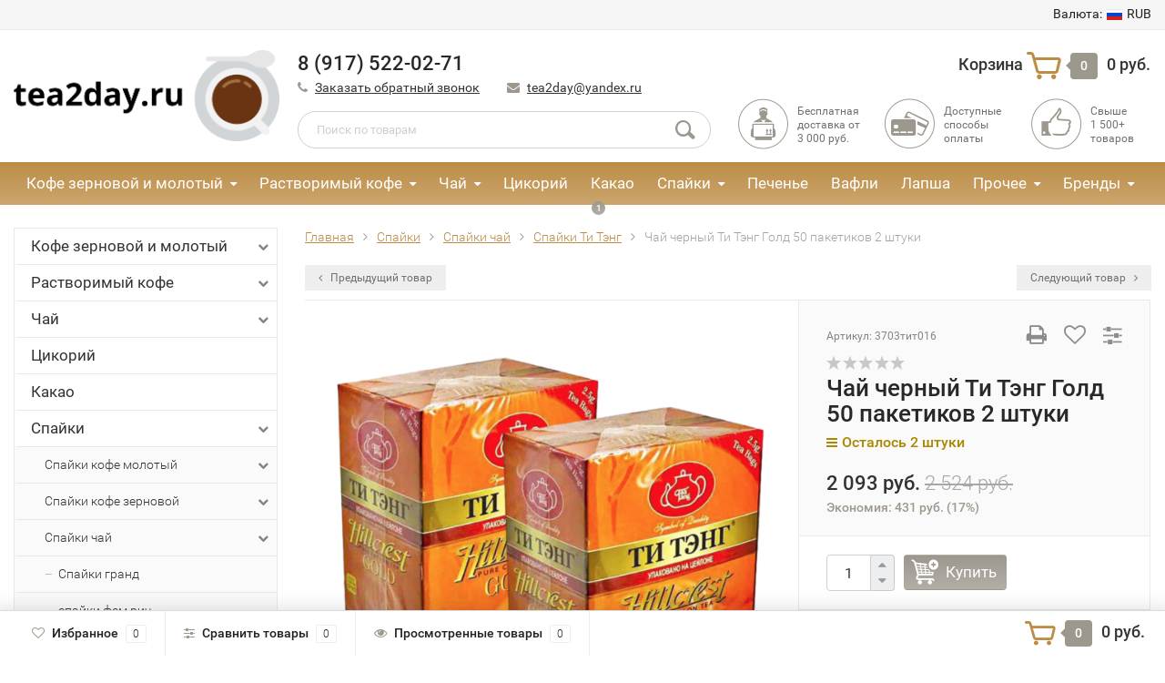

--- FILE ---
content_type: text/html; charset=utf-8
request_url: https://tea2day.ru/spayka-ti-teng-cher-greben-kholma-zolotoy-50-paketov-2/
body_size: 20536
content:
<!DOCTYPE html><html lang="ru"><head><meta http-equiv="Content-Type" content="text/html; charset=utf-8"/><title>Чай черный Ти Тэнг Голд 50 пакетиков 2 штуки купить по цене 2 093 руб.</title><meta name="keywords" content="Чай черный Ти Тэнг Голд 50 пакетиков 2 штуки, Спайки Ти Тэнг" /><meta name="description" content="Вы можете приобрести Чай черный Ти Тэнг Голд 50 пакетиков 2 штуки по цене 2 093 руб. в нашем интернет-магазине. Бесплатная доставка по Москве в течении следующего дня при покупке от 3000 рублей." /><link rel="icon" type="image/png" sizes="120x120" href="https://tea2day.ru/wa-data/public/site/faviconios120x120.png"><link rel="icon" type="image/svg+xml" sizes="any" href="https://tea2day.ru/wa-data/public/site/favicon.svg"><meta name="viewport" content="width=1280" /><link rel="shortcut icon" href="/favicon.ico"/><!-- rss --><link rel="alternate" type="application/rss+xml" title="Tea2day" href="https://tea2day.ru/blog/rss/"><!-- CSS style--> <link rel="stylesheet" href="/wa-content/font/ruble/arial/fontface.css"><link rel="stylesheet" href="/wa-data/public/shop/themes/topshop/css/bootstrap.min.css?3.8.4"/><link rel="stylesheet" href="/wa-data/public/shop/themes/topshop/css/fonts/fonts.css?3.8.4"/><link rel="stylesheet" href="/wa-data/public/shop/themes/topshop/css/font-express/express.min.css?3.8.4"/><link rel="stylesheet" href="/wa-data/public/shop/themes/topshop/css/font-awesome/css/font-awesome.min.css?3.8.4"/><link rel="stylesheet" href="/wa-data/public/shop/themes/topshop/style-9.css?3.8.4"/><link rel="stylesheet" href="/wa-data/public/shop/themes/topshop/css/order.css?3.8.4"/><link rel="stylesheet" href="/wa-data/public/shop/themes/topshop/user.css?3.8.4"/><script src="/wa-data/public/shop/themes/topshop/js/jquery-1.11.1.min.js" ></script><script src="/wa-content/js/jquery/jquery-migrate-1.2.1.min.js"></script><script src="/wa-data/public/shop/themes/topshop/js/owl.carousel.min.js"></script><script src="/wa-data/public/shop/themes/topshop/js/jquery.scrollTo.js"></script><script src="/wa-content/js/jquery-ui/jquery.ui.core.min.js?v3.8.4"></script><script src="/wa-data/public/shop/themes/topshop/js/jquery.ui.widget.min.js?v3.8.4"></script><script src="/wa-data/public/shop/themes/topshop/js/jquery.ui.mouse.min.js?v3.8.4"></script><script src="/wa-content/js/jquery-ui/jquery.ui.slider.min.js?v3.8.4"></script><script src="/wa-data/public/shop/themes/topshop/js/jquery.cookie.js"></script><script src="/wa-data/public/shop/themes/topshop/js/lazy.load.js?v11.6.0.1130"></script><script src="/wa-data/public/shop/themes/topshop/js/jquery.ui.touch-punch.min.js?v11.6.0.1130"></script><script src="/wa-data/public/shop/themes/topshop/js/jquery.countdownTimer.min.js?v=3.8.4"></script><script src="/wa-data/public/shop/themes/topshop/shop.js"></script><!-- plugin hook: 'frontend_head' --><style>.container { max-width: 1280px; } body { background: #ffffff; } .thumbnail-catalog .image-block { height: 220px; line-height: 220px; } .thumbnail-catalog .image-block img { max-height: 200px; } .container-menu-h .menu-h { height:47px; } .container-menu-h .menu-h a { font-size:17px !important; }  .menu-h .tree a:after { font-size:13px;}.filter .filter-close, .mailer-subscribe button[type="submit"], .main-slider-product li .slider-text .button a, .xs-menu, .search-blog button, .header .phone span.dot, .menu-h .more a i .count, .category-badge, .hover-active .thumbnail-catalog .image-block .preview:hover, ul.compare-diff-all li.selected a, .badge.new, .checkout-block .btn-primary, .cart .checkout-block .btn-primary, .subcategory-images .image .category-badge, .dialog-window .close-block, .thumbnail-catalog .image-block .preview,.thumbnail-catalog .image-block .preview:hover, input[type="submit"], button, input[type="submit"]:hover, button:hover, .add2cart .btn-primary, .menu-h, .menu-h-tree, .btn, .btn:hover, .preview, .badge, .badge.discount { background-image: -moz-linear-gradient(top, rgba(255,255,255,0) 0%, rgba(255,255,255,0.22) 100%); background-image: -webkit-linear-gradient(top, rgba(255,255,255,0) 0%,rgba(255,255,255,0.22) 100%); background-image: linear-gradient(to bottom, rgba(255,255,255,0) 0%,rgba(255,255,255,0.22) 100%); filter: progid:DXImageTransform.Microsoft.gradient( startColorstr='#00ffffff', endColorstr='#38000000',GradientType=0 ); }</style><link href="https://tea2day.ru/wa-apps/shop/plugins/brand/css/frontend_nav.css" rel="stylesheet">
<link href="https://tea2day.ru/wa-apps/shop/plugins/brand/css/grouped_brands.css" rel="stylesheet">
<meta property="og:type" content="website">
<meta property="og:title" content="Чай черный Ти Тэнг Голд 50 пакетиков 2 штуки купить по цене 2 093 руб.">
<meta property="og:description" content="Вы можете приобрести Чай черный Ти Тэнг Голд 50 пакетиков 2 штуки по цене 2 093 руб. в нашем интернет-магазине. Бесплатная доставка по Москве в течении следующего дня при покупке от 3000 рублей.">
<meta property="og:image" content="https://tea2day.ru/wa-data/public/shop/products/10/49/4910/images/3985/3985.750x0.png">
<meta property="og:url" content="https://tea2day.ru/spayka-ti-teng-cher-greben-kholma-zolotoy-50-paketov-2/">
<meta property="product:price:amount" content="2093">
<meta property="product:price:currency" content="RUB">
<link rel="icon" href="/favicon.ico?v=1616838103" type="image/x-icon" /><link rel="apple-touch-icon" href="/apple-touch-icon.png?v=1616832124" /><meta name="yandex-verification" content="f5ce16e0a67bddf3" /></head><body><div class="top-line"><div class="container"><div class="row"><div class="col-lg-7 col-md-6 col-sm-7 hidden-xs-down clone-top-menu"><ul class="menu-h-top"></ul></div><div class="col-lg-5  col-md-6 col-sm-5 col-xs-12 text-lg-right text-md-right text-xs-center"><ul class="menu-h-top auth"><li class="currency"><a href="#" onClick="return false;"><i class="hidden-md-down">Валюта:</i><img src="/wa-data/public/shop/themes/topshop/img/flag_icon/rus.png" alt="RUB" class="current_currency">RUB</a><ul><li data-code="RUB" class="currency-change active"><a href="#"><img src="/wa-data/public/shop/themes/topshop/img/flag_icon/rus.png" alt="RUB">RUB</a></li><li data-code="BYN" class="currency-change "><a href="#">BYN</a></li><li data-code="KZT" class="currency-change "><a href="#"><img src="/wa-data/public/shop/themes/topshop/img/flag_icon/kzt.png" alt="KZT">KZT</a></li></ul></li></ul></div></div></div></div><div class="container"><div class="header"><div class="row to-table"><div class="col-lg-3 col-md-3 text-sm-center text-lg-left text-lg-center text-xs-center to-cell"><div class="logo-fix"><a href="/"><img src="/wa-data/public/shop/themes/topshop/img/logo.png?v1616840570" alt="Tea2day"></a></div></div><div class="col-lg-9 col-md-9 to-cell"><div class="row"><div class="col-lg-7 col-md-7"><div class="phone text-lg-left text-md-left text-xs-center">8 (917) 522-02-71</div><div class="phone-under-link  text-sm-center text-md-left text-lg-left hidden-xs-down"><span class="nobr"><i class="fa fa-phone"></i> <a href="#" id="call-back-button" class="call_back callback_plugin_handler">Заказать обратный звонок</a></span><span class="nobr"><i class="fa fa-envelope"></i> <a href="mailto:tea2day@yandex.ru">tea2day@yandex.ru</a></span></div></div><div class="col-lg-5 col-md-5 text-lg-right text-md-right text-sm-center text-xs-center"><div class="cart-block hidden-xs-down"><a href="/order/"><span class="hidden-lg-down">Корзина</span>  <span class="icon-red_icon_cart"></span> <span class="cart-box cart-count">0</span> <span class="cart-total">0 руб.</span></a><div class="popup"><div class="loading-cart"></div></div><script>$(function(){$(".cart-block").hover(function () {$('.popup .loading-cart').html("");$('.popup .loading-cart').load('/cart/?'+ Math.random() + ' .cart-popup', function(){$(".loading").remove();$('.cart-product-one .delete').on('click', function () {var tr = $(this).closest('div.cart-product-one');$.post('/cart/delete/', {id : tr.data('id')}, function (response) {tr.slideUp();$(".cart-count").html(response.data.count);$(".cart-total").html(response.data.total);if (response.data.count == 0) {$(".popup-total").remove();$(".empty").show();}}, "json");return false;});});});});</script></div></div></div><div class="row"><div class="col-lg-6 col-md-4"><div class="search search-show hidden-xs-down"><form method="get" action="/search/" data-search="/search/"><input class="livesearch" id="search" name="query" autocomplete="off" type="text" placeholder="Поиск по товарам" ><button type="submit" class="search_button"><i class="icon-icon_search"></i></button><div class="search-popup"></div></form></div></div><div class="col-lg-6 col-md-8 hidden-sm-down"><div class="promo"><div class="row"><div class="col-lg-4 col-md-4"><i class="icon-promo icon-red_promo_1"></i><p>Бесплатная доставка от<br>3 000 руб.</p></div><div class="col-lg-4  col-md-4"><i class="icon-promo icon-red_promo_19"></i><p>Доступные<br>способы<br>оплаты</p></div><div class="col-lg-4  col-md-4"><i class="icon-promo icon-red_promo_2"></i><p>Свыше<br>1 500+<br>товаров</p></div></div></div></div></div></div></div></div></div><div class="  hidden-md-down"><!-- shop categories --><div class="container-menu-h" style="padding-bottom: 0;"><ul class="menu-h"><li class="tree"><a href="/category/kofe-zernovoy-i-molotyy/">Кофе зерновой и молотый</a><ul><li><a href="/category/kofe-zernovoy-i-molotyy/royal-armenia/">Royal Armenia </a></li><li><a href="/category/kofe-zernovoy-i-molotyy/esmeralda/">Эсмеральда </a></li><li><a href="/category/kofe-zernovoy-i-molotyy/petr-velikiy/">Петр Первый </a></li><li><a href="/category/kofe-zernovoy-i-molotyy/lebo/">Лебо </a></li><li><a href="/category/kofe-zernovoy-i-molotyy/paulig/">Паулиг </a></li><li><a href="/category/kofe-zernovoy-i-molotyy/zhokey/">Жокей </a></li><li><a href="/category/kofe-zernovoy-i-molotyy/dallmayr/">Dallmayr </a></li><li><a href="/category/kofe-zernovoy-i-molotyy/illy/">ILLY </a></li><li><a href="/category/kofe-zernovoy-i-molotyy/brocelliande/">Brocelliande </a></li><li><a href="/category/kofe-zernovoy-i-molotyy/egoist/">Эгоист </a></li><li><a href="/category/kofe-zernovoy-i-molotyy/lavazza/">Lavazza </a></li><li><a href="/category/kofe-zernovoy-i-molotyy/movenpik/">Мовенпик </a></li><li><a href="/category/kofe-zernovoy-i-molotyy/zhardin/">Жардин </a></li><li><a href="/category/kofe-zernovoy-i-molotyy/chibo/">Tibio </a></li><li><a href="/category/kofe-zernovoy-i-molotyy/bushido/">Бушидо </a></li><li><a href="/category/kofe-zernovoy-i-molotyy/lefbergs/">Лефбергс </a></li><li><a href="/category/kofe-zernovoy-i-molotyy/chernaya-karta/">Черная карта </a></li><li><a href="/category/kofe-zernovoy-i-molotyy/kimbo/">Юлиус </a></li><li><a href="/category/kofe-zernovoy-i-molotyy/turetskiy-kofe/">Турецкий кофе </a></li></ul></li><li class="tree"><a href="/category/rastvorimyy-kofe/">Растворимый кофе</a><ul><li><a href="/category/rastvorimyy-kofe/ambassador-platinum/">Ambassador Platinum </a></li><li><a href="/category/rastvorimyy-kofe/zhardin/">Жардин </a></li><li><a href="/category/rastvorimyy-kofe/zhokey/">Жокей </a></li><li><a href="/category/rastvorimyy-kofe/kart-nuar/">Карт нуар </a></li><li class="tree"><a href="/category/rastvorimyy-kofe/moskovskaya-kofeynya-na-payakh/">Московская кофейня на паях </a><ul><li><a href="/category/rastvorimyy-kofe/moskovskaya-kofeynya-na-payakh/moskovskaya-kofeynya-na-payakh/">Московская Кофейня на Паях </a></li></ul></li><li><a href="/category/rastvorimyy-kofe/chernaya-karta/">Черная карта </a></li><li><a href="/category/rastvorimyy-kofe/chibo/">Tibio </a></li><li><a href="/category/rastvorimyy-kofe/kofe-krem/">Кофе Крем </a></li><li><a href="/category/rastvorimyy-kofe/neskafe/">Нескафе </a></li><li><a href="/category/rastvorimyy-kofe/esmeralda/">Эсмеральда </a></li><li><a href="/category/rastvorimyy-kofe/brocelliande/">Brocelliande </a></li><li><a href="/category/rastvorimyy-kofe/tasters-choise/">Tasters Choice </a></li><li><a href="/category/rastvorimyy-kofe/bushido/">Bushido </a></li><li><a href="/category/rastvorimyy-kofe/today/">Today </a></li><li><a href="/category/rastvorimyy-kofe/egoist/">Эгоист </a></li><li><a href="/category/rastvorimyy-kofe/lavazza/">Lavazza </a></li><li><a href="/category/rastvorimyy-kofe/yakobs/">Якобс </a></li><li><a href="/category/rastvorimyy-kofe/portsionnyy-kofe/">Порционный кофе </a></li><li><a href="/category/rastvorimyy-kofe/movenpik/">Мовенпик </a></li></ul></li><li class="tree"><a href="/category/chay/">Чай</a><ul><li class="tree"><a href="/category/chay/teida/">Teida </a><ul><li><a href="/category/chay/teida/teida-listovoy/">Teida листовой </a></li></ul></li><li><a href="/category/chay/kejo/">Кертис </a></li><li><a href="/category/chay/zylanica/">Zylanica </a></li><li><a href="/category/chay/azerchay/">Азерчай </a></li><li><a href="/category/chay/akbar/">Акбар </a></li><li><a href="/category/chay/akhmad/">Ахмад </a></li><li><a href="/category/chay/bazilur/">Базилур </a></li><li><a href="/category/chay/grand/">Гранд </a></li><li class="tree"><a href="/category/chay/chay-grinfild/">Гринфилд </a><ul><li><a href="/category/chay/chay-grinfild/piramidki/">Пирамидки </a></li><li><a href="/category/chay/chay-grinfild/grinfild-listovoy/">Гринфилд листовой </a></li></ul></li><li><a href="/category/chay/zhambo/">Жамбо </a></li><li><a href="/category/chay/richard/">Ричард </a></li><li><a href="/category/chay/lipton/">Липтон </a></li><li><a href="/category/chay/lakruti/">Лакрути </a></li><li><a href="/category/chay/mayskiy/">Майский </a></li><li><a href="/category/chay/maagadi/">Маагади </a></li><li><a href="/category/chay/polanti/">Поланти </a></li><li><a href="/category/chay/printsessa-nuri/">Принцесса Нури </a></li><li><a href="/category/chay/printsessa-yava/">Принцесса Ява </a></li><li><a href="/category/chay/rayskie-ptitsy/">Райские Птицы </a></li><li><a href="/category/chay/riston/">Ристон </a></li><li><a href="/category/chay/tess/">Тесс </a></li><li><a href="/category/chay/ti-teng/">Ти Тэнг </a></li><li><a href="/category/chay/chernyy-drakon/">Черный дракон </a></li><li><a href="/category/chay/kheylis/">Хэйлис </a></li></ul></li><li><a href="/category/tsikoriy/">Цикорий</a></li><li><a href="/category/kakao/">Какао</a></li><li class="tree"><a href="/category/spayki/">Спайки</a><ul><li class="tree"><a href="/category/spayki/kofe-molotyy/">Спайки кофе молотый </a><ul><li><a href="/category/spayki/kofe-molotyy/molotyy-chibo/">молотый чибо </a></li><li><a href="/category/spayki/kofe-molotyy/molotyy-mpk-arabika/">молотый МПК арабика </a></li><li><a href="/category/spayki/kofe-molotyy/molotyy-lefberg/">молотый лефберг </a></li><li><a href="/category/spayki/kofe-molotyy/molotyy-lebo/">молотый лебо </a></li><li><a href="/category/spayki/kofe-molotyy/molotaya-chernaya-karta/">молотая черная карта </a></li><li><a href="/category/spayki/kofe-molotyy/molotyy-poetti/">молотый поэтти </a></li><li><a href="/category/spayki/kofe-molotyy/molotyy-petr-pervyy/">молотый петр первый </a></li><li><a href="/category/spayki/kofe-molotyy/molotyy-movepnik/">молотый мовепник </a></li><li><a href="/category/spayki/kofe-molotyy/molotyy-dallmayer/">молотый даллмайер </a></li><li><a href="/category/spayki/kofe-molotyy/molotaya-ili/">молотая или </a></li><li><a href="/category/spayki/kofe-molotyy/molotyy-zhokey/">молотый жокей </a></li><li><a href="/category/spayki/kofe-molotyy/molotyy-zhardin/">молотый жардин </a></li><li><a href="/category/spayki/kofe-molotyy/molotaya-esmeralda/">молотая эсмеральда </a></li><li><a href="/category/spayki/kofe-molotyy/molotyy-dlya-turki/">молотый для турки </a></li><li><a href="/category/spayki/kofe-molotyy/molotyy-broseliand/">молотый броселианд </a></li><li><a href="/category/spayki/kofe-molotyy/lavatstsa-molotaya/">лавацца молотая </a></li><li><a href="/category/spayki/kofe-molotyy/molotyy-egoist/">молотый эгоист </a></li><li><a href="/category/spayki/kofe-molotyy/molotyy-bushido/">молотый бушидо </a></li></ul></li><li class="tree"><a href="/category/spayki/spayki-kofe-rastvorimyy/">Спайки кофе зерновой </a><ul><li><a href="/category/spayki/spayki-kofe-rastvorimyy/spayki-movenpik-zerno/">Спайки-Мовенпик-зерно </a></li><li><a href="/category/spayki/spayki-kofe-rastvorimyy/spayki-mkp-zerno/">Спайки-МКП-зерно </a></li><li><a href="/category/spayki/spayki-kofe-rastvorimyy/spayki-zhardin-zerno/">Спайки-Жардин-зерно </a></li><li><a href="/category/spayki/spayki-kofe-rastvorimyy/spayki-lebo-zerno/">Спайки-Лебо-зерно </a></li><li><a href="/category/spayki/spayki-kofe-rastvorimyy/spayki-lefberg-zerno/">Спайки-Лефберг-зерно </a></li><li><a href="/category/spayki/spayki-kofe-rastvorimyy/spayki-poetti-zerno/">Спайки-Поэтти-зерно </a></li><li><a href="/category/spayki/spayki-kofe-rastvorimyy/spayki-lavatstsa-zerno/">Спайки-Лавацца-зерно </a></li><li><a href="/category/spayki/spayki-kofe-rastvorimyy/spayki-egoist-zerno/">Спайки-Эгоист-зерно </a></li><li><a href="/category/spayki/spayki-kofe-rastvorimyy/spayki-dolmaer-zernovoy/">Спайки-Долмаер-зерновой </a></li><li><a href="/category/spayki/spayki-kofe-rastvorimyy/spayki-bushido-zerno/">Спайки-Бушидо-зерно </a></li><li><a href="/category/spayki/spayki-kofe-rastvorimyy/spayki-broseliand-zerno/">Спайки-Броселианд-зерно </a></li><li><a href="/category/spayki/spayki-kofe-rastvorimyy/petr-pervyy/">Петр первый </a></li></ul></li><li class="tree"><a href="/category/spayki/chay/">Спайки чай </a><ul><li><a href="/category/spayki/chay/spayki-grand/">Спайки гранд </a></li><li><a href="/category/spayki/chay/fem-rich/">спайки фем рич </a></li><li><a href="/category/spayki/chay/spayki-travyanoy/">спайки травяной </a></li><li><a href="/category/spayki/chay/spayki-riston/">Спайки Ристон </a></li><li><a href="/category/spayki/chay/spayka-akhmad/">Спайки Ахмад </a></li><li><a href="/category/spayki/chay/spayki-azerchay/">Спайки Азерчай </a></li><li><a href="/category/spayki/chay/spayki-akbar/">Спайки Акбар </a></li><li><a href="/category/spayki/chay/spayki-bazilur/">Спайки Базилур </a></li><li class="tree"><a href="/category/spayki/chay/spayki-grinfild/">Спайки Гринфилд </a><ul><li><a href="/category/spayki/chay/spayki-grinfild/spayki-grinfild-listovoy/">Спайки Гринфилд листовой </a></li></ul></li><li><a href="/category/spayki/chay/spayki-dilma/">Спайки Дилма </a></li><li><a href="/category/spayki/chay/spayki-zhambo/">Спайки Жамбо </a></li><li><a href="/category/spayki/chay/spayki-polanti/">Спайки Поланти </a></li><li><a href="/category/spayki/chay/spayki-lakruti/">Спайки Лакрути </a></li><li><a href="/category/spayki/chay/spayki-lipton/">Спайки Липтон </a></li><li><a href="/category/spayki/chay/spayki-chernyy-drakon/">Спайки Черный Дракон </a></li><li><a href="/category/spayki/chay/spayki-nuri/">Спайки Нури </a></li><li><a href="/category/spayki/chay/spayka-chay-mayskiy/">Спайка чай Майский </a></li><li><a href="/category/spayki/chay/spayka-chay-lisma/">Спайка чай Лисма </a></li><li><a href="/category/spayki/chay/spayki-tess/">Спайки Тесс </a></li><li><a href="/category/spayki/chay/spayki-printsessa-yava/">Спайки Принцесса Ява </a></li><li><a href="/category/spayki/chay/spayki-rayskie-ptitsy/">Спайки Райские птицы </a></li><li><a href="/category/spayki/chay/spayki-ti-teng/">Спайки Ти Тэнг </a></li><li><a href="/category/spayki/chay/spayki-tot-samyy-chay/">Спайки Тот самый чай </a></li><li><a href="/category/spayki/chay/spayka-zylanica/">Спайки Zylanica </a></li><li><a href="/category/spayki/chay/spayki-kheladiv/">Спайки Хэладив </a></li><li><a href="/category/spayki/chay/spayki-kheylis/">Спайки Хэйлис </a></li><li><a href="/category/spayki/chay/spayki-richard/">Спайки Ричард </a></li></ul></li><li class="tree"><a href="/category/spayki/kofe-rastvorimyy/">Спайки кофе рас </a><ul><li><a href="/category/spayki/kofe-rastvorimyy/koreyskiy-kofe/">Корейский кофе </a></li><li><a href="/category/spayki/kofe-rastvorimyy/spayki-ambassador/">Спайки Амбассадор </a></li><li><a href="/category/spayki/kofe-rastvorimyy/spayki-yakobs/">Спайки Якобс </a></li><li><a href="/category/spayki/kofe-rastvorimyy/spayki-aromento/">Спайки Ароменто </a></li><li><a href="/category/spayki/kofe-rastvorimyy/spayki-bushido/">Спайки Бушидо </a></li><li><a href="/category/spayki/kofe-rastvorimyy/spayki-gud-dey/">Спайки Гуд Дей </a></li><li><a href="/category/spayki/kofe-rastvorimyy/spayki-zhokey/">Спайки Жокей </a></li><li><a href="/category/spayki/kofe-rastvorimyy/spayki-zhardin/">Спайки Жардин </a></li><li><a href="/category/spayki/kofe-rastvorimyy/spayki-kart-nuar/">Спайки Карт Нуар </a></li><li><a href="/category/spayki/kofe-rastvorimyy/spayki-kofe-krem/">Спайки Кофе Крем </a></li><li><a href="/category/spayki/kofe-rastvorimyy/spayki-prezident/">Спайки Президент </a></li><li><a href="/category/spayki/kofe-rastvorimyy/spayki-lavatstsa/">Спайки Лавацца </a></li><li><a href="/category/spayki/kofe-rastvorimyy/spayki-le-kafe/">Спайки Ле Кафе </a></li><li><a href="/category/spayki/kofe-rastvorimyy/spayki-la-festa/">Спайки Ла Феста </a></li><li><a href="/category/spayki/kofe-rastvorimyy/spayki-makkofe/">Спайки Маккофе </a></li><li><a href="/category/spayki/kofe-rastvorimyy/spayki-mkp/">Спайки МКП </a></li><li><a href="/category/spayki/kofe-rastvorimyy/spayka-moskovskiy/">Спайка Московский </a></li><li><a href="/category/spayki/kofe-rastvorimyy/spayki-neskafe/">Спайки Нескафе </a></li><li><a href="/category/spayki/kofe-rastvorimyy/spayki-tudey/">Спайки Тудей </a></li><li><a href="/category/spayki/kofe-rastvorimyy/spayka-chernaya-karta/">Спайка Черная Карта </a></li><li><a href="/category/spayki/kofe-rastvorimyy/spayki-chibo/">Спайки Чибо </a></li><li><a href="/category/spayki/kofe-rastvorimyy/spayki-egoist/">Спайки Эгоист </a></li><li><a href="/category/spayki/kofe-rastvorimyy/spayki-esmeralda/">Спайки Эсмеральда </a></li></ul></li><li><a href="/category/spayki/kakao/">Спайки какао </a></li><li><a href="/category/spayki/spayki-tsikoriy/">Спайки Цикорий </a></li></ul></li><li><a href="/category/pechene/">Печенье</a></li><li><a href="/category/vafli/">Вафли</a></li><li><a href="/category/lapsha/">Лапша</a></li><li class="tree"><a href="/category/prochee/">Прочее</a><ul><li><a href="/category/prochee/prochee-shokolad/">Прочее шоколад </a></li><li><a href="/category/prochee/bionova/">Бионова </a></li><li><a href="/category/prochee/prochee-chay/">Прочее чай </a></li><li><a href="/category/prochee/prochee-sukhie-slivki/">Прочее сухие сливки </a></li><li><a href="/category/prochee/prochee-zernovoy-kofe/">Прочее зерновой кофе </a></li><li><a href="/category/prochee/prochee-rastvorimyy-kofe/">Прочее растворимый кофе </a></li><li><a href="/category/prochee/semechki/">Семечки </a></li><li><a href="/category/prochee/kozinaki/">Козинаки </a></li><li><a href="/category/prochee/arakhisovaya-pasta/">Арахисовая паста </a></li><li><a href="/category/prochee/marmelad/">Мармелад </a></li><li><a href="/category/prochee/konfety/">Конфеты </a></li></ul></li><!-- plugin hook: 'frontend_nav' --><li class="tree plugin"><a href="javascript:void(0);" onClick="return false">Бренды</a><ul class="shop-brand-nav"><li class="shop-brand-nav__item "><a class="shop-brand-nav-item" href="/brand/ahmad-tea/"><span class="shop-brand-nav-item__image-box"><img class="shop-brand-nav-item__image" src="/wa-apps/shop/img/image-dummy.png"></span><span class="shop-brand-nav-item__name">Ahmad Tea</span></a></li><li class="shop-brand-nav__item "><a class="shop-brand-nav-item" href="/brand/ambassador/"><span class="shop-brand-nav-item__image-box"><img class="shop-brand-nav-item__image" src="/wa-apps/shop/img/image-dummy.png"></span><span class="shop-brand-nav-item__name">Ambassador</span></a></li><li class="shop-brand-nav__item "><a class="shop-brand-nav-item" href="/brand/aromento/"><span class="shop-brand-nav-item__image-box"><img class="shop-brand-nav-item__image" src="/wa-apps/shop/img/image-dummy.png"></span><span class="shop-brand-nav-item__name">Aromento</span></a></li><li class="shop-brand-nav__item "><a class="shop-brand-nav-item" href="/brand/azer-seker/"><span class="shop-brand-nav-item__image-box"><img class="shop-brand-nav-item__image" src="/wa-apps/shop/img/image-dummy.png"></span><span class="shop-brand-nav-item__name">Azer Seker</span></a></li><li class="shop-brand-nav__item "><a class="shop-brand-nav-item" href="/brand/baker-house/"><span class="shop-brand-nav-item__image-box"><img class="shop-brand-nav-item__image" src="/wa-apps/shop/img/image-dummy.png"></span><span class="shop-brand-nav-item__name">Baker House</span></a></li><li class="shop-brand-nav__item "><a class="shop-brand-nav-item" href="/brand/basilur/"><span class="shop-brand-nav-item__image-box"><img class="shop-brand-nav-item__image" src="/wa-apps/shop/img/image-dummy.png"></span><span class="shop-brand-nav-item__name">Basilur</span></a></li><li class="shop-brand-nav__item "><a class="shop-brand-nav-item" href="/brand/bionova/"><span class="shop-brand-nav-item__image-box"><img class="shop-brand-nav-item__image" src="/wa-apps/shop/img/image-dummy.png"></span><span class="shop-brand-nav-item__name">BIONOVA</span></a></li><li class="shop-brand-nav__item "><a class="shop-brand-nav-item" href="/brand/broceliande/"><span class="shop-brand-nav-item__image-box"><img class="shop-brand-nav-item__image" src="/wa-apps/shop/img/image-dummy.png"></span><span class="shop-brand-nav-item__name">Broceliande</span></a></li><li class="shop-brand-nav__item "><a class="shop-brand-nav-item" href="/brand/bucheron/"><span class="shop-brand-nav-item__image-box"><img class="shop-brand-nav-item__image" src="/wa-apps/shop/img/image-dummy.png"></span><span class="shop-brand-nav-item__name">BUCHERON</span></a></li><li class="shop-brand-nav__item "><a class="shop-brand-nav-item" href="/brand/bushido/"><span class="shop-brand-nav-item__image-box"><img class="shop-brand-nav-item__image" src="/wa-apps/shop/img/image-dummy.png"></span><span class="shop-brand-nav-item__name">Bushido</span></a></li><li class="shop-brand-nav__item "><a class="shop-brand-nav-item" href="/brand/cafe-creme/"><span class="shop-brand-nav-item__image-box"><img class="shop-brand-nav-item__image" src="/wa-apps/shop/img/image-dummy.png"></span><span class="shop-brand-nav-item__name">CAFE CREME</span></a></li><li class="shop-brand-nav__item "><a class="shop-brand-nav-item" href="/brand/cafe-esmeralda/"><span class="shop-brand-nav-item__image-box"><img class="shop-brand-nav-item__image" src="/wa-apps/shop/img/image-dummy.png"></span><span class="shop-brand-nav-item__name">Cafe Esmeralda</span></a></li><li class="shop-brand-nav__item "><a class="shop-brand-nav-item" href="/brand/cafe-crema/"><span class="shop-brand-nav-item__image-box"><img class="shop-brand-nav-item__image" src="/wa-apps/shop/img/image-dummy.png"></span><span class="shop-brand-nav-item__name">Cafе Crema</span></a></li><li class="shop-brand-nav__item "><a class="shop-brand-nav-item" href="/brand/carraro/"><span class="shop-brand-nav-item__image-box"><img class="shop-brand-nav-item__image" src="/wa-apps/shop/img/image-dummy.png"></span><span class="shop-brand-nav-item__name">Carraro</span></a></li><li class="shop-brand-nav__item "><a class="shop-brand-nav-item" href="/brand/carte-noire/"><span class="shop-brand-nav-item__image-box"><img class="shop-brand-nav-item__image" src="/wa-apps/shop/img/image-dummy.png"></span><span class="shop-brand-nav-item__name">Carte Noire</span></a></li><li class="shop-brand-nav__item "><a class="shop-brand-nav-item" href="/brand/chikoroff/"><span class="shop-brand-nav-item__image-box"><img class="shop-brand-nav-item__image" src="/wa-apps/shop/img/image-dummy.png"></span><span class="shop-brand-nav-item__name">Chikoroff</span></a></li><li class="shop-brand-nav__item "><a class="shop-brand-nav-item" href="/brand/chupa-chups/"><span class="shop-brand-nav-item__image-box"><img class="shop-brand-nav-item__image" src="/wa-apps/shop/img/image-dummy.png"></span><span class="shop-brand-nav-item__name">Chupa Chups</span></a></li><li class="shop-brand-nav__item "><a class="shop-brand-nav-item" href="/brand/costadoro/"><span class="shop-brand-nav-item__image-box"><img class="shop-brand-nav-item__image" src="/wa-apps/shop/img/image-dummy.png"></span><span class="shop-brand-nav-item__name">Costadoro</span></a></li><li class="shop-brand-nav__item "><a class="shop-brand-nav-item" href="/brand/curtis/"><span class="shop-brand-nav-item__image-box"><img class="shop-brand-nav-item__image" src="/wa-apps/shop/img/image-dummy.png"></span><span class="shop-brand-nav-item__name">Curtis</span></a></li><li class="shop-brand-nav__item "><a class="shop-brand-nav-item" href="/brand/dallmayr/"><span class="shop-brand-nav-item__image-box"><img class="shop-brand-nav-item__image" src="/wa-apps/shop/img/image-dummy.png"></span><span class="shop-brand-nav-item__name">Dallmayr</span></a></li><li class="shop-brand-nav__item "><a class="shop-brand-nav-item" href="/brand/dilmah/"><span class="shop-brand-nav-item__image-box"><img class="shop-brand-nav-item__image" src="/wa-apps/shop/img/image-dummy.png"></span><span class="shop-brand-nav-item__name">Dilmah</span></a></li><li class="shop-brand-nav__item "><a class="shop-brand-nav-item" href="/brand/eagle-premium/"><span class="shop-brand-nav-item__image-box"><img class="shop-brand-nav-item__image" src="/wa-apps/shop/img/image-dummy.png"></span><span class="shop-brand-nav-item__name">Eagle Premium</span></a></li><li class="shop-brand-nav__item "><a class="shop-brand-nav-item" href="/brand/egoiste/"><span class="shop-brand-nav-item__image-box"><img class="shop-brand-nav-item__image" src="/wa-apps/shop/img/image-dummy.png"></span><span class="shop-brand-nav-item__name">Egoiste</span></a></li><li class="shop-brand-nav__item "><a class="shop-brand-nav-item" href="/brand/elza/"><span class="shop-brand-nav-item__image-box"><img class="shop-brand-nav-item__image" src="/wa-apps/shop/img/image-dummy.png"></span><span class="shop-brand-nav-item__name">Elza</span></a></li><li class="shop-brand-nav__item "><a class="shop-brand-nav-item" href="/brand/femrich/"><span class="shop-brand-nav-item__image-box"><img class="shop-brand-nav-item__image" src="/wa-apps/shop/img/image-dummy.png"></span><span class="shop-brand-nav-item__name">FemRich</span></a></li><li class="shop-brand-nav__item "><a class="shop-brand-nav-item" href="/brand/frima/"><span class="shop-brand-nav-item__image-box"><img class="shop-brand-nav-item__image" src="/wa-apps/shop/img/image-dummy.png"></span><span class="shop-brand-nav-item__name">Frima</span></a></li><li class="shop-brand-nav__item "><a class="shop-brand-nav-item" href="/brand/gevalia/"><span class="shop-brand-nav-item__image-box"><img class="shop-brand-nav-item__image" src="/wa-apps/shop/img/image-dummy.png"></span><span class="shop-brand-nav-item__name">GEVALIA</span></a></li><li class="shop-brand-nav__item "><a class="shop-brand-nav-item" href="/brand/good-day/"><span class="shop-brand-nav-item__image-box"><img class="shop-brand-nav-item__image" src="/wa-apps/shop/img/image-dummy.png"></span><span class="shop-brand-nav-item__name">Good Day</span></a></li><li class="shop-brand-nav__item "><a class="shop-brand-nav-item" href="/brand/grand-produkty/"><span class="shop-brand-nav-item__image-box"><img class="shop-brand-nav-item__image" src="/wa-apps/shop/img/image-dummy.png"></span><span class="shop-brand-nav-item__name">Grand (продукты)</span></a></li><li class="shop-brand-nav__item "><a class="shop-brand-nav-item" href="/brand/grand-extra/"><span class="shop-brand-nav-item__image-box"><img class="shop-brand-nav-item__image" src="/wa-apps/shop/img/image-dummy.png"></span><span class="shop-brand-nav-item__name">Grand Extra</span></a></li><li class="shop-brand-nav__item "><a class="shop-brand-nav-item" href="/brand/greenfield/"><span class="shop-brand-nav-item__image-box"><img class="shop-brand-nav-item__image" src="/wa-apps/shop/img/image-dummy.png"></span><span class="shop-brand-nav-item__name">Greenfield</span></a></li><li class="shop-brand-nav__item "><a class="shop-brand-nav-item" href="/brand/haribo/"><span class="shop-brand-nav-item__image-box"><img class="shop-brand-nav-item__image" src="/wa-apps/shop/img/image-dummy.png"></span><span class="shop-brand-nav-item__name">Haribo</span></a></li><li class="shop-brand-nav__item "><a class="shop-brand-nav-item" href="/brand/heladiv/"><span class="shop-brand-nav-item__image-box"><img class="shop-brand-nav-item__image" src="/wa-apps/shop/img/image-dummy.png"></span><span class="shop-brand-nav-item__name">Heladiv</span></a></li><li class="shop-brand-nav__item "><a class="shop-brand-nav-item" href="/brand/hyleys/"><span class="shop-brand-nav-item__image-box"><img class="shop-brand-nav-item__image" src="/wa-apps/shop/img/image-dummy.png"></span><span class="shop-brand-nav-item__name">HYLEYS</span></a></li><li class="shop-brand-nav__item "><a class="shop-brand-nav-item" href="/brand/illy/"><span class="shop-brand-nav-item__image-box"><img class="shop-brand-nav-item__image" src="/wa-apps/shop/img/image-dummy.png"></span><span class="shop-brand-nav-item__name">illy</span></a></li><li class="shop-brand-nav__item "><a class="shop-brand-nav-item" href="/brand/italco/"><span class="shop-brand-nav-item__image-box"><img class="shop-brand-nav-item__image" src="/wa-apps/shop/img/image-dummy.png"></span><span class="shop-brand-nav-item__name">Italco</span></a></li><li class="shop-brand-nav__item "><a class="shop-brand-nav-item" href="/brand/jardin/"><span class="shop-brand-nav-item__image-box"><img class="shop-brand-nav-item__image" src="/wa-apps/shop/img/image-dummy.png"></span><span class="shop-brand-nav-item__name">JARDIN</span></a></li><li class="shop-brand-nav__item "><a class="shop-brand-nav-item" href="/brand/jardin-/"><span class="shop-brand-nav-item__image-box"><img class="shop-brand-nav-item__image" src="/wa-apps/shop/img/image-dummy.png"></span><span class="shop-brand-nav-item__name">Jardin .</span></a></li><li class="shop-brand-nav__item "><a class="shop-brand-nav-item" href="/brand/jardin-coffee/"><span class="shop-brand-nav-item__image-box"><img class="shop-brand-nav-item__image" src="/wa-apps/shop/img/image-dummy.png"></span><span class="shop-brand-nav-item__name">Jardin Coffee</span></a></li><li class="shop-brand-nav__item "><a class="shop-brand-nav-item" href="/brand/jfk/"><span class="shop-brand-nav-item__image-box"><img class="shop-brand-nav-item__image" src="/wa-apps/shop/img/image-dummy.png"></span><span class="shop-brand-nav-item__name">JFK</span></a></li><li class="shop-brand-nav__item "><a class="shop-brand-nav-item" href="/brand/julius-meinl/"><span class="shop-brand-nav-item__image-box"><img class="shop-brand-nav-item__image" src="/wa-apps/shop/img/image-dummy.png"></span><span class="shop-brand-nav-item__name">Julius Meinl</span></a></li><li class="shop-brand-nav__item "><a class="shop-brand-nav-item" href="/brand/kitkat/"><span class="shop-brand-nav-item__image-box"><img class="shop-brand-nav-item__image" src="/wa-apps/shop/img/image-dummy.png"></span><span class="shop-brand-nav-item__name">KitKat</span></a></li><li class="shop-brand-nav__item "><a class="shop-brand-nav-item" href="/brand/kurukahveci-mehmet-efendi/"><span class="shop-brand-nav-item__image-box"><img class="shop-brand-nav-item__image" src="/wa-apps/shop/img/image-dummy.png"></span><span class="shop-brand-nav-item__name">Kurukahveci Mehmet Efendi</span></a></li><li class="shop-brand-nav__item "><a class="shop-brand-nav-item" href="/brand/lacruti/"><span class="shop-brand-nav-item__image-box"><img class="shop-brand-nav-item__image" src="/wa-apps/shop/img/image-dummy.png"></span><span class="shop-brand-nav-item__name">Lacruti</span></a></li><li class="shop-brand-nav__item "><a class="shop-brand-nav-item" href="/brand/lafesta/"><span class="shop-brand-nav-item__image-box"><img class="shop-brand-nav-item__image" src="/wa-apps/shop/img/image-dummy.png"></span><span class="shop-brand-nav-item__name">LaFesta</span></a></li><li class="shop-brand-nav__item "><a class="shop-brand-nav-item" href="/brand/lavazza/"><span class="shop-brand-nav-item__image-box"><img class="shop-brand-nav-item__image" src="/wa-apps/shop/img/image-dummy.png"></span><span class="shop-brand-nav-item__name">Lavazza</span></a></li><li class="shop-brand-nav__item "><a class="shop-brand-nav-item" href="/brand/le-cafe/"><span class="shop-brand-nav-item__image-box"><img class="shop-brand-nav-item__image" src="/wa-apps/shop/img/image-dummy.png"></span><span class="shop-brand-nav-item__name">Le Cafe</span></a></li><li class="shop-brand-nav__item "><a class="shop-brand-nav-item" href="/brand/lebo/"><span class="shop-brand-nav-item__image-box"><img class="shop-brand-nav-item__image" src="/wa-apps/shop/img/image-dummy.png"></span><span class="shop-brand-nav-item__name">Lebo</span></a></li><li class="shop-brand-nav__item "><a class="shop-brand-nav-item" href="/brand/leibniz/"><span class="shop-brand-nav-item__image-box"><img class="shop-brand-nav-item__image" src="/wa-apps/shop/img/image-dummy.png"></span><span class="shop-brand-nav-item__name">Leibniz</span></a></li><li class="shop-brand-nav__item "><a class="shop-brand-nav-item" href="/brand/lipton/"><span class="shop-brand-nav-item__image-box"><img class="shop-brand-nav-item__image" src="/wa-apps/shop/img/image-dummy.png"></span><span class="shop-brand-nav-item__name">Lipton</span></a></li><li class="shop-brand-nav__item "><a class="shop-brand-nav-item" href="/brand/lofbergs/"><span class="shop-brand-nav-item__image-box"><img class="shop-brand-nav-item__image" src="/wa-apps/shop/img/image-dummy.png"></span><span class="shop-brand-nav-item__name">Lofbergs</span></a></li><li class="shop-brand-nav__item "><a class="shop-brand-nav-item" href="/brand/maagadhi/"><span class="shop-brand-nav-item__image-box"><img class="shop-brand-nav-item__image" src="/wa-apps/shop/img/image-dummy.png"></span><span class="shop-brand-nav-item__name">Maagadhi</span></a></li><li class="shop-brand-nav__item "><a class="shop-brand-nav-item" href="/brand/maccoffee/"><span class="shop-brand-nav-item__image-box"><img class="shop-brand-nav-item__image" src="/wa-apps/shop/img/image-dummy.png"></span><span class="shop-brand-nav-item__name">MacCoffee</span></a></li><li class="shop-brand-nav__item "><a class="shop-brand-nav-item" href="/brand/merrild/"><span class="shop-brand-nav-item__image-box"><img class="shop-brand-nav-item__image" src="/wa-apps/shop/img/image-dummy.png"></span><span class="shop-brand-nav-item__name">Merrild</span></a></li><li class="shop-brand-nav__item "><a class="shop-brand-nav-item" href="/brand/mik-fix/"><span class="shop-brand-nav-item__image-box"><img class="shop-brand-nav-item__image" src="/wa-apps/shop/img/image-dummy.png"></span><span class="shop-brand-nav-item__name">Mik Fix</span></a></li><li class="shop-brand-nav__item "><a class="shop-brand-nav-item" href="/brand/milka/"><span class="shop-brand-nav-item__image-box"><img class="shop-brand-nav-item__image" src="/wa-apps/shop/img/image-dummy.png"></span><span class="shop-brand-nav-item__name">Milka</span></a></li><li class="shop-brand-nav__item "><a class="shop-brand-nav-item" href="/brand/milka-germany/"><span class="shop-brand-nav-item__image-box"><img class="shop-brand-nav-item__image" src="/wa-apps/shop/img/image-dummy.png"></span><span class="shop-brand-nav-item__name">Milka Germany</span></a></li><li class="shop-brand-nav__item "><a class="shop-brand-nav-item" href="/brand/mix-fix/"><span class="shop-brand-nav-item__image-box"><img class="shop-brand-nav-item__image" src="/wa-apps/shop/img/image-dummy.png"></span><span class="shop-brand-nav-item__name">Mix Fix</span></a></li><li class="shop-brand-nav__item "><a class="shop-brand-nav-item" href="/brand/monarch/"><span class="shop-brand-nav-item__image-box"><img class="shop-brand-nav-item__image" src="/wa-apps/shop/img/image-dummy.png"></span><span class="shop-brand-nav-item__name">Monarch</span></a></li><li class="shop-brand-nav__item "><a class="shop-brand-nav-item" href="/brand/movenpick/"><span class="shop-brand-nav-item__image-box"><img class="shop-brand-nav-item__image" src="/wa-apps/shop/img/image-dummy.png"></span><span class="shop-brand-nav-item__name">Movenpick</span></a></li><li class="shop-brand-nav__item "><a class="shop-brand-nav-item" href="/brand/nescafe/"><span class="shop-brand-nav-item__image-box"><img class="shop-brand-nav-item__image" src="/wa-apps/shop/img/image-dummy.png"></span><span class="shop-brand-nav-item__name">Nescafe</span></a></li><li class="shop-brand-nav__item "><a class="shop-brand-nav-item" href="/brand/nesquik/"><span class="shop-brand-nav-item__image-box"><img class="shop-brand-nav-item__image" src="/wa-apps/shop/img/image-dummy.png"></span><span class="shop-brand-nav-item__name">Nesquik</span></a></li><li class="shop-brand-nav__item "><a class="shop-brand-nav-item" href="/brand/nestle/"><span class="shop-brand-nav-item__image-box"><img class="shop-brand-nav-item__image" src="/wa-apps/shop/img/image-dummy.png"></span><span class="shop-brand-nav-item__name">Nestle</span></a></li><li class="shop-brand-nav__item "><a class="shop-brand-nav-item" href="/brand/oboy-original/"><span class="shop-brand-nav-item__image-box"><img class="shop-brand-nav-item__image" src="/wa-apps/shop/img/image-dummy.png"></span><span class="shop-brand-nav-item__name">O&#039;boy Original</span></a></li><li class="shop-brand-nav__item "><a class="shop-brand-nav-item" href="/brand/oreo/"><span class="shop-brand-nav-item__image-box"><img class="shop-brand-nav-item__image" src="/wa-apps/shop/img/image-dummy.png"></span><span class="shop-brand-nav-item__name">Oreo</span></a></li><li class="shop-brand-nav__item "><a class="shop-brand-nav-item" href="/brand/paulig/"><span class="shop-brand-nav-item__image-box"><img class="shop-brand-nav-item__image" src="/wa-apps/shop/img/image-dummy.png"></span><span class="shop-brand-nav-item__name">Paulig</span></a></li><li class="shop-brand-nav__item "><a class="shop-brand-nav-item" href="/brand/pele/"><span class="shop-brand-nav-item__image-box"><img class="shop-brand-nav-item__image" src="/wa-apps/shop/img/image-dummy.png"></span><span class="shop-brand-nav-item__name">Pele</span></a></li><li class="shop-brand-nav__item "><a class="shop-brand-nav-item" href="/brand/pocky/"><span class="shop-brand-nav-item__image-box"><img class="shop-brand-nav-item__image" src="/wa-apps/shop/img/image-dummy.png"></span><span class="shop-brand-nav-item__name">Pocky</span></a></li><li class="shop-brand-nav__item "><a class="shop-brand-nav-item" href="/brand/poetti/"><span class="shop-brand-nav-item__image-box"><img class="shop-brand-nav-item__image" src="/wa-apps/shop/img/image-dummy.png"></span><span class="shop-brand-nav-item__name">Poetti</span></a></li><li class="shop-brand-nav__item "><a class="shop-brand-nav-item" href="/brand/polanti/"><span class="shop-brand-nav-item__image-box"><img class="shop-brand-nav-item__image" src="/wa-apps/shop/img/image-dummy.png"></span><span class="shop-brand-nav-item__name">Polanti</span></a></li><li class="shop-brand-nav__item "><a class="shop-brand-nav-item" href="/brand/president/"><span class="shop-brand-nav-item__image-box"><img class="shop-brand-nav-item__image" src="/wa-apps/shop/img/image-dummy.png"></span><span class="shop-brand-nav-item__name">PRESIDENT</span></a></li><li class="shop-brand-nav__item "><a class="shop-brand-nav-item" href="/brand/richard/"><span class="shop-brand-nav-item__image-box"><img class="shop-brand-nav-item__image" src="/wa-apps/shop/img/image-dummy.png"></span><span class="shop-brand-nav-item__name">Richard</span></a></li><li class="shop-brand-nav__item "><a class="shop-brand-nav-item" href="/brand/riston/"><span class="shop-brand-nav-item__image-box"><img class="shop-brand-nav-item__image" src="/wa-apps/shop/img/image-dummy.png"></span><span class="shop-brand-nav-item__name">RISTON</span></a></li><li class="shop-brand-nav__item "><a class="shop-brand-nav-item" href="/brand/royal-armenia/"><span class="shop-brand-nav-item__image-box"><img class="shop-brand-nav-item__image" src="/wa-apps/shop/img/image-dummy.png"></span><span class="shop-brand-nav-item__name">Royal Armenia</span></a></li><li class="shop-brand-nav__item "><a class="shop-brand-nav-item" href="/brand/samyang/"><span class="shop-brand-nav-item__image-box"><img class="shop-brand-nav-item__image" src="/wa-apps/shop/img/image-dummy.png"></span><span class="shop-brand-nav-item__name">SAMYANG</span></a></li><li class="shop-brand-nav__item "><a class="shop-brand-nav-item" href="/brand/tasters-choice/"><span class="shop-brand-nav-item__image-box"><img class="shop-brand-nav-item__image" src="/wa-apps/shop/img/image-dummy.png"></span><span class="shop-brand-nav-item__name">Taster&#039;s Choice</span></a></li><li class="shop-brand-nav__item "><a class="shop-brand-nav-item" href="/brand/tchibo/"><span class="shop-brand-nav-item__image-box"><img class="shop-brand-nav-item__image" src="/wa-apps/shop/img/image-dummy.png"></span><span class="shop-brand-nav-item__name">Tchibo</span></a></li><li class="shop-brand-nav__item "><a class="shop-brand-nav-item" href="/brand/tea-tang/"><span class="shop-brand-nav-item__image-box"><img class="shop-brand-nav-item__image" src="/wa-apps/shop/img/image-dummy.png"></span><span class="shop-brand-nav-item__name">Tea Tang</span></a></li><li class="shop-brand-nav__item "><a class="shop-brand-nav-item" href="/brand/teida/"><span class="shop-brand-nav-item__image-box"><img class="shop-brand-nav-item__image" src="/wa-apps/shop/img/image-dummy.png"></span><span class="shop-brand-nav-item__name">Teida</span></a></li><li class="shop-brand-nav__item "><a class="shop-brand-nav-item" href="/brand/tess/"><span class="shop-brand-nav-item__image-box"><img class="shop-brand-nav-item__image" src="/wa-apps/shop/img/image-dummy.png"></span><span class="shop-brand-nav-item__name">Tess</span></a></li><li class="shop-brand-nav__item "><a class="shop-brand-nav-item" href="/brand/tibets-herbs/"><span class="shop-brand-nav-item__image-box"><img class="shop-brand-nav-item__image" src="/wa-apps/shop/img/image-dummy.png"></span><span class="shop-brand-nav-item__name">Tibet&#039;s Herbs</span></a></li><li class="shop-brand-nav__item "><a class="shop-brand-nav-item" href="/brand/tibio/"><span class="shop-brand-nav-item__image-box"><img class="shop-brand-nav-item__image" src="/wa-apps/shop/img/image-dummy.png"></span><span class="shop-brand-nav-item__name">Tibio</span></a></li><li class="shop-brand-nav__item "><a class="shop-brand-nav-item" href="/brand/toblerone/"><span class="shop-brand-nav-item__image-box"><img class="shop-brand-nav-item__image" src="/wa-apps/shop/img/image-dummy.png"></span><span class="shop-brand-nav-item__name">Toblerone</span></a></li><li class="shop-brand-nav__item "><a class="shop-brand-nav-item" href="/brand/today/"><span class="shop-brand-nav-item__image-box"><img class="shop-brand-nav-item__image" src="/wa-apps/shop/img/image-dummy.png"></span><span class="shop-brand-nav-item__name">Today</span></a></li><li class="shop-brand-nav__item "><a class="shop-brand-nav-item" href="/brand/torabika/"><span class="shop-brand-nav-item__image-box"><img class="shop-brand-nav-item__image" src="/wa-apps/shop/img/image-dummy.png"></span><span class="shop-brand-nav-item__name">Torabika</span></a></li><li class="shop-brand-nav__item "><a class="shop-brand-nav-item" href="/brand/ucc/"><span class="shop-brand-nav-item__image-box"><img class="shop-brand-nav-item__image" src="/wa-apps/shop/img/image-dummy.png"></span><span class="shop-brand-nav-item__name">UCC</span></a></li><li class="shop-brand-nav__item "><a class="shop-brand-nav-item" href="/brand/williams/"><span class="shop-brand-nav-item__image-box"><img class="shop-brand-nav-item__image" src="/wa-apps/shop/img/image-dummy.png"></span><span class="shop-brand-nav-item__name">WILLIAMS</span></a></li><li class="shop-brand-nav__item "><a class="shop-brand-nav-item" href="/brand/zylanica/"><span class="shop-brand-nav-item__image-box"><img class="shop-brand-nav-item__image" src="/wa-apps/shop/img/image-dummy.png"></span><span class="shop-brand-nav-item__name">Zylanica</span></a></li><li class="shop-brand-nav__item "><a class="shop-brand-nav-item" href="/brand/azerchay/"><span class="shop-brand-nav-item__image-box"><img class="shop-brand-nav-item__image" src="/wa-apps/shop/img/image-dummy.png"></span><span class="shop-brand-nav-item__name">Азерчай</span></a></li><li class="shop-brand-nav__item "><a class="shop-brand-nav-item" href="/brand/akbar_ef665/"><span class="shop-brand-nav-item__image-box"><img class="shop-brand-nav-item__image" src="/wa-apps/shop/img/image-dummy.png"></span><span class="shop-brand-nav-item__name">Акбар</span></a></li><li class="shop-brand-nav__item "><a class="shop-brand-nav-item" href="/brand/babaevskiy/"><span class="shop-brand-nav-item__image-box"><img class="shop-brand-nav-item__image" src="/wa-apps/shop/img/image-dummy.png"></span><span class="shop-brand-nav-item__name">Бабаевский</span></a></li><li class="shop-brand-nav__item "><a class="shop-brand-nav-item" href="/brand/belyy-mishka/"><span class="shop-brand-nav-item__image-box"><img class="shop-brand-nav-item__image" src="/wa-apps/shop/img/image-dummy.png"></span><span class="shop-brand-nav-item__name">Белый Мишка</span></a></li><li class="shop-brand-nav__item "><a class="shop-brand-nav-item" href="/brand/grinfild/"><span class="shop-brand-nav-item__image-box"><img class="shop-brand-nav-item__image" src="/wa-apps/shop/img/image-dummy.png"></span><span class="shop-brand-nav-item__name">Гринфилд</span></a></li><li class="shop-brand-nav__item "><a class="shop-brand-nav-item" href="/brand/zhambo/"><span class="shop-brand-nav-item__image-box"><img class="shop-brand-nav-item__image" src="/wa-apps/shop/img/image-dummy.png"></span><span class="shop-brand-nav-item__name">ЖАМБО</span></a></li><li class="shop-brand-nav__item "><a class="shop-brand-nav-item" href="/brand/zhokey/"><span class="shop-brand-nav-item__image-box"><img class="shop-brand-nav-item__image" src="/wa-apps/shop/img/image-dummy.png"></span><span class="shop-brand-nav-item__name">Жокей</span></a></li><li class="shop-brand-nav__item "><a class="shop-brand-nav-item" href="/brand/zolotaya-chasha/"><span class="shop-brand-nav-item__image-box"><img class="shop-brand-nav-item__image" src="/wa-apps/shop/img/image-dummy.png"></span><span class="shop-brand-nav-item__name">Золотая Чаша</span></a></li><li class="shop-brand-nav__item "><a class="shop-brand-nav-item" href="/brand/zolotoy-koreshok/"><span class="shop-brand-nav-item__image-box"><img class="shop-brand-nav-item__image" src="/wa-apps/shop/img/image-dummy.png"></span><span class="shop-brand-nav-item__name">Золотой корешок</span></a></li><li class="shop-brand-nav__item "><a class="shop-brand-nav-item" href="/brand/zolotoy-yarlyk/"><span class="shop-brand-nav-item__image-box"><img class="shop-brand-nav-item__image" src="/wa-apps/shop/img/image-dummy.png"></span><span class="shop-brand-nav-item__name">Золотой Ярлык</span></a></li><li class="shop-brand-nav__item "><a class="shop-brand-nav-item" href="/brand/korovka/"><span class="shop-brand-nav-item__image-box"><img class="shop-brand-nav-item__image" src="/wa-apps/shop/img/image-dummy.png"></span><span class="shop-brand-nav-item__name">Коровка</span></a></li><li class="shop-brand-nav__item "><a class="shop-brand-nav-item" href="/brand/lavatstsa/"><span class="shop-brand-nav-item__image-box"><img class="shop-brand-nav-item__image" src="/wa-apps/shop/img/image-dummy.png"></span><span class="shop-brand-nav-item__name">Лавацца</span></a></li><li class="shop-brand-nav__item "><a class="shop-brand-nav-item" href="/brand/lisma/"><span class="shop-brand-nav-item__image-box"><img class="shop-brand-nav-item__image" src="/wa-apps/shop/img/image-dummy.png"></span><span class="shop-brand-nav-item__name">Лисма</span></a></li><li class="shop-brand-nav__item "><a class="shop-brand-nav-item" href="/brand/lyubimyy-chay/"><span class="shop-brand-nav-item__image-box"><img class="shop-brand-nav-item__image" src="/wa-apps/shop/img/image-dummy.png"></span><span class="shop-brand-nav-item__name">Любимый чай</span></a></li><li class="shop-brand-nav__item "><a class="shop-brand-nav-item" href="/brand/mayskiy/"><span class="shop-brand-nav-item__image-box"><img class="shop-brand-nav-item__image" src="/wa-apps/shop/img/image-dummy.png"></span><span class="shop-brand-nav-item__name">Майский</span></a></li><li class="shop-brand-nav__item "><a class="shop-brand-nav-item" href="/brand/margo_016fa/"><span class="shop-brand-nav-item__image-box"><img class="shop-brand-nav-item__image" src="/wa-apps/shop/img/image-dummy.png"></span><span class="shop-brand-nav-item__name">Марго</span></a></li><li class="shop-brand-nav__item "><a class="shop-brand-nav-item" href="/brand/marmeladki/"><span class="shop-brand-nav-item__image-box"><img class="shop-brand-nav-item__image" src="/wa-apps/shop/img/image-dummy.png"></span><span class="shop-brand-nav-item__name">мармеладки</span></a></li><li class="shop-brand-nav__item "><a class="shop-brand-nav-item" href="/brand/martin/"><span class="shop-brand-nav-item__image-box"><img class="shop-brand-nav-item__image" src="/wa-apps/shop/img/image-dummy.png"></span><span class="shop-brand-nav-item__name">Мартин</span></a></li><li class="shop-brand-nav__item "><a class="shop-brand-nav-item" href="/brand/monarh/"><span class="shop-brand-nav-item__image-box"><img class="shop-brand-nav-item__image" src="/wa-apps/shop/img/image-dummy.png"></span><span class="shop-brand-nav-item__name">Монарх</span></a></li><li class="shop-brand-nav__item "><a class="shop-brand-nav-item" href="/brand/moskovskaya-kofeynya-na-payah_028bc/"><span class="shop-brand-nav-item__image-box"><img class="shop-brand-nav-item__image" src="/wa-apps/shop/img/image-dummy.png"></span><span class="shop-brand-nav-item__name">Московская кофейня на паяхъ</span></a></li><li class="shop-brand-nav__item "><a class="shop-brand-nav-item" href="/brand/moskofe/"><span class="shop-brand-nav-item__image-box"><img class="shop-brand-nav-item__image" src="/wa-apps/shop/img/image-dummy.png"></span><span class="shop-brand-nav-item__name">МОСКОФЕ</span></a></li><li class="shop-brand-nav__item "><a class="shop-brand-nav-item" href="/brand/nauryz/"><span class="shop-brand-nav-item__image-box"><img class="shop-brand-nav-item__image" src="/wa-apps/shop/img/image-dummy.png"></span><span class="shop-brand-nav-item__name">Наурыз</span></a></li><li class="shop-brand-nav__item "><a class="shop-brand-nav-item" href="/brand/petr-velikiy/"><span class="shop-brand-nav-item__image-box"><img class="shop-brand-nav-item__image" src="/wa-apps/shop/img/image-dummy.png"></span><span class="shop-brand-nav-item__name">Петр Великий</span></a></li><li class="shop-brand-nav__item "><a class="shop-brand-nav-item" href="/brand/piala-gold/"><span class="shop-brand-nav-item__image-box"><img class="shop-brand-nav-item__image" src="/wa-apps/shop/img/image-dummy.png"></span><span class="shop-brand-nav-item__name">Пиала Gold</span></a></li><li class="shop-brand-nav__item "><a class="shop-brand-nav-item" href="/brand/printsessa-gita/"><span class="shop-brand-nav-item__image-box"><img class="shop-brand-nav-item__image" src="/wa-apps/shop/img/image-dummy.png"></span><span class="shop-brand-nav-item__name">Принцесса Гита</span></a></li><li class="shop-brand-nav__item "><a class="shop-brand-nav-item" href="/brand/printsessa-nuri/"><span class="shop-brand-nav-item__image-box"><img class="shop-brand-nav-item__image" src="/wa-apps/shop/img/image-dummy.png"></span><span class="shop-brand-nav-item__name">Принцесса Нури</span></a></li><li class="shop-brand-nav__item "><a class="shop-brand-nav-item" href="/brand/printsessa-yava/"><span class="shop-brand-nav-item__image-box"><img class="shop-brand-nav-item__image" src="/wa-apps/shop/img/image-dummy.png"></span><span class="shop-brand-nav-item__name">Принцесса Ява</span></a></li><li class="shop-brand-nav__item "><a class="shop-brand-nav-item" href="/brand/rayskie-ptitsy/"><span class="shop-brand-nav-item__image-box"><img class="shop-brand-nav-item__image" src="/wa-apps/shop/img/image-dummy.png"></span><span class="shop-brand-nav-item__name">Райские птицы</span></a></li><li class="shop-brand-nav__item "><a class="shop-brand-nav-item" href="/brand/rastvorimyy-kofe/"><span class="shop-brand-nav-item__image-box"><img class="shop-brand-nav-item__image" src="/wa-apps/shop/img/image-dummy.png"></span><span class="shop-brand-nav-item__name">Растворимый кофе</span></a></li><li class="shop-brand-nav__item "><a class="shop-brand-nav-item" href="/brand/rossiya-shchedraya-dusha/"><span class="shop-brand-nav-item__image-box"><img class="shop-brand-nav-item__image" src="/wa-apps/shop/img/image-dummy.png"></span><span class="shop-brand-nav-item__name">Россия щедрая душа</span></a></li><li class="shop-brand-nav__item "><a class="shop-brand-nav-item" href="/brand/rot-front/"><span class="shop-brand-nav-item__image-box"><img class="shop-brand-nav-item__image" src="/wa-apps/shop/img/image-dummy.png"></span><span class="shop-brand-nav-item__name">Рот Фронт</span></a></li><li class="shop-brand-nav__item "><a class="shop-brand-nav-item" href="/brand/russkiy-sahar/"><span class="shop-brand-nav-item__image-box"><img class="shop-brand-nav-item__image" src="/wa-apps/shop/img/image-dummy.png"></span><span class="shop-brand-nav-item__name">Русский сахар</span></a></li><li class="shop-brand-nav__item "><a class="shop-brand-nav-item" href="/brand/russkiy-chay/"><span class="shop-brand-nav-item__image-box"><img class="shop-brand-nav-item__image" src="/wa-apps/shop/img/image-dummy.png"></span><span class="shop-brand-nav-item__name">Русский чай</span></a></li><li class="shop-brand-nav__item "><a class="shop-brand-nav-item" href="/brand/tot-samyy-chay/"><span class="shop-brand-nav-item__image-box"><img class="shop-brand-nav-item__image" src="/wa-apps/shop/img/image-dummy.png"></span><span class="shop-brand-nav-item__name">Тот самый чай</span></a></li><li class="shop-brand-nav__item "><a class="shop-brand-nav-item" href="/brand/traditsiya/"><span class="shop-brand-nav-item__image-box"><img class="shop-brand-nav-item__image" src="/wa-apps/shop/img/image-dummy.png"></span><span class="shop-brand-nav-item__name">Традиция</span></a></li><li class="shop-brand-nav__item "><a class="shop-brand-nav-item" href="/brand/familnyy-doktor/"><span class="shop-brand-nav-item__image-box"><img class="shop-brand-nav-item__image" src="/wa-apps/shop/img/image-dummy.png"></span><span class="shop-brand-nav-item__name">Фамильный Доктор</span></a></li><li class="shop-brand-nav__item "><a class="shop-brand-nav-item" href="/brand/funtik/"><span class="shop-brand-nav-item__image-box"><img class="shop-brand-nav-item__image" src="/wa-apps/shop/img/image-dummy.png"></span><span class="shop-brand-nav-item__name">ФУНТИК</span></a></li><li class="shop-brand-nav__item "><a class="shop-brand-nav-item" href="/brand/han-chay/"><span class="shop-brand-nav-item__image-box"><img class="shop-brand-nav-item__image" src="/wa-apps/shop/img/image-dummy.png"></span><span class="shop-brand-nav-item__name">Хан Чай</span></a></li><li class="shop-brand-nav__item "><a class="shop-brand-nav-item" href="/brand/hrutka/"><span class="shop-brand-nav-item__image-box"><img class="shop-brand-nav-item__image" src="/wa-apps/shop/img/image-dummy.png"></span><span class="shop-brand-nav-item__name">Хрутка</span></a></li><li class="shop-brand-nav__item "><a class="shop-brand-nav-item" href="/brand/tsikoriy-zdorove/"><span class="shop-brand-nav-item__image-box"><img class="shop-brand-nav-item__image" src="/wa-apps/shop/img/image-dummy.png"></span><span class="shop-brand-nav-item__name">Цикорий Здоровье</span></a></li><li class="shop-brand-nav__item "><a class="shop-brand-nav-item" href="/brand/tsikoriy-russkiy/"><span class="shop-brand-nav-item__image-box"><img class="shop-brand-nav-item__image" src="/wa-apps/shop/img/image-dummy.png"></span><span class="shop-brand-nav-item__name">Цикорий Русский</span></a></li><li class="shop-brand-nav__item "><a class="shop-brand-nav-item" href="/brand/chay/"><span class="shop-brand-nav-item__image-box"><img class="shop-brand-nav-item__image" src="/wa-apps/shop/img/image-dummy.png"></span><span class="shop-brand-nav-item__name">чай</span></a></li><li class="shop-brand-nav__item "><a class="shop-brand-nav-item" href="/brand/chay-listovoy/"><span class="shop-brand-nav-item__image-box"><img class="shop-brand-nav-item__image" src="/wa-apps/shop/img/image-dummy.png"></span><span class="shop-brand-nav-item__name">Чай листовой</span></a></li><li class="shop-brand-nav__item "><a class="shop-brand-nav-item" href="/brand/chernaya-karta/"><span class="shop-brand-nav-item__image-box"><img class="shop-brand-nav-item__image" src="/wa-apps/shop/img/image-dummy.png"></span><span class="shop-brand-nav-item__name">Черная Карта</span></a></li><li class="shop-brand-nav__item "><a class="shop-brand-nav-item" href="/brand/chernyy-drakon/"><span class="shop-brand-nav-item__image-box"><img class="shop-brand-nav-item__image" src="/wa-apps/shop/img/image-dummy.png"></span><span class="shop-brand-nav-item__name">Черный дракон</span></a></li><li class="shop-brand-nav__item "><a class="shop-brand-nav-item" href="/brand/shah_09252/"><span class="shop-brand-nav-item__image-box"><img class="shop-brand-nav-item__image" src="/wa-apps/shop/img/image-dummy.png"></span><span class="shop-brand-nav-item__name">Шах</span></a></li><li class="shop-brand-nav__item "><a class="shop-brand-nav-item" href="/brand/ekologika/"><span class="shop-brand-nav-item__image-box"><img class="shop-brand-nav-item__image" src="/wa-apps/shop/img/image-dummy.png"></span><span class="shop-brand-nav-item__name">Экологика</span></a></li><li class="shop-brand-nav__item "><a class="shop-brand-nav-item" href="/brand/yakobs/"><span class="shop-brand-nav-item__image-box"><img class="shop-brand-nav-item__image" src="/wa-apps/shop/img/image-dummy.png"></span><span class="shop-brand-nav-item__name">Якобс</span></a></li></ul>
</li><li class="tree plugin tags"><a href="javascript:void(0);" onClick="return false">Теги</a><ul><li><a href="/tag/100+%D0%B3%D1%80%D0%B0%D0%BC%D0%BC/">100 грамм</a></li><li><a href="/tag/%D0%96%D0%91/">ЖБ</a></li><li><a href="/tag/%D0%9C%D0%B0%D1%80%D0%BC%D0%B5%D0%BB%D0%B0%D0%B4+%D0%A5%D0%B0%D1%80%D0%B8%D0%B1%D0%BE/">Мармелад Харибо</a></li><li><a href="/tag/%D0%A1%D0%B0%D0%BC%D0%BE%D0%B2%D0%B0%D1%80/">Самовар</a></li><li><a href="/tag/%D0%A5%D0%B0%D1%80%D0%B8%D0%B1%D0%BE+%D0%9A%D0%BE%D0%BB%D0%B0/">Харибо Кола</a></li><li><a href="/tag/%D0%A7%D0%B0%D0%B9+%D0%BD%D0%BE%D0%B2%D0%BE%D0%B3%D0%BE%D0%B4%D0%BD%D0%B8%D0%B9/">Чай новогодний</a></li><li><a href="/tag/%D0%B0%D1%80%D0%BE%D0%BC%D0%B0%D1%82+%D0%BA%D0%BE%D0%BB%D1%8B/">аромат колы</a></li><li><a href="/tag/%D0%B0%D1%80%D0%BE%D0%BC%D0%B0%D1%82%D0%BD%D1%8B%D0%B9+%D1%87%D0%B0%D0%B9/">ароматный чай</a></li><li><a href="/tag/%D0%B2%D0%BA%D1%83%D1%81+%D0%BA%D0%BE%D0%BB%D1%8B/">вкус колы</a></li><li><a href="/tag/%D0%B4%D0%B5%D1%81%D0%B5%D1%80%D1%82/">десерт</a></li><li><a href="/tag/%D0%B6%D0%B5%D0%B2%D0%B0%D1%82%D0%B5%D0%BB%D1%8C%D0%BD%D0%B0%D1%8F+%D0%BA%D0%BE%D0%BD%D1%84%D0%B5%D1%82%D0%B0/">жевательная конфета</a></li><li><a href="/tag/%D0%B6%D0%B5%D0%BB%D0%B5%D0%B7%D0%BD%D0%B0%D1%8F+%D0%B1%D0%B0%D0%BD%D0%BA%D0%B0/">железная банка</a></li><li><a href="/tag/%D0%BA%D0%B0%D1%87%D0%B5%D1%81%D1%82%D0%B2%D0%B5%D0%BD%D0%BD%D1%8B%D0%B9+%D1%87%D0%B0%D0%B9/">качественный чай</a></li><li><a href="/tag/%D0%BC%D0%B0%D1%80%D0%BC%D0%B5%D0%BB%D0%B0%D0%B4+160+%D0%B3%D1%80%D0%B0%D0%BC%D0%BC/">мармелад 160 грамм</a></li><li><a href="/tag/%D0%BD%D0%BE%D0%B2%D0%BE%D0%B3%D0%BE%D0%B4%D0%BD%D0%B5%D0%B5+%D0%BD%D0%B0%D1%81%D1%82%D1%80%D0%BE%D0%B5%D0%BD%D0%B8%D0%B5/">новогоднее настроение</a></li><li><a href="/tag/%D0%BF%D1%80%D0%B0%D0%B7%D0%B4%D0%BD%D0%B8%D1%87%D0%BD%D1%8B%D0%B9+%D1%87%D0%B0%D0%B9/">праздничный чай</a></li><li><a href="/tag/%D1%81%D0%BB%D0%B0%D0%B4%D0%BE%D1%81%D1%82%D0%B8/">сладости</a></li><li><a href="/tag/%D1%82%D1%80%D0%B0%D0%B4%D0%B8%D1%86%D0%B8%D0%BE%D0%BD%D0%BD%D1%8B%D0%B9+%D1%87%D0%B0%D0%B9/">традиционный чай</a></li></ul></li></ul></div></div><div class="menu-overlay"></div><div class="container hidden-lg-up"><div class="container-menu-h"><div class="xs-menu"><ul><li><a href="#" class="show-xs-menu"><i class="fa fa-bars"></i> Каталог товаров</a></li><li class="search hidden-sm-up"><a href="#"><i class="fa fa-search"></i></a></li></ul></div></div><div class="xs-menu-overlay"><ul class="clone-xs-menu"><li><div class="title">Каталог товаров</div><div class="close-block"><a href="#" class="dialog-close">&times;</a></div></li></ul></div></div><div class="container container-background navigation_width"><!-- plugin hook: 'frontend_header' -->

<style>.cart-checkout,input[name=checkout],#cart,#js-order-form,.purchase.addtocart input[type=submit],.add2cart input[type=submit],.head-cart,.addtocart-button,.s-add-button,.product-quantity-field,.quantity-wrapper,.add2cart .submit-wrapper,.s-cart-checkout,.to_cart_button,.h_cart,.btn_add2cart,.qty_wrap,.addtocart button[type=submit],.input-group.qty,.add-to-cart-btn { display: none !important; }</style>

<script src="/wa-data/public/shop/themes/topshop/js/jquery.ez-plus.js"></script>
<script src="/wa-data/public/shop/themes/topshop/js/jquery.fancybox.pack.js"></script>
<script src="/wa-data/public/shop/themes/topshop/js/jquery.fancybox-thumbs.js"></script>
<link rel="stylesheet" href="/wa-data/public/shop/themes/topshop/css/jquery.fancybox.css?3.8.4"/>

<script src="/wa-data/public/shop/themes/topshop/js/product.page.js?v=3.8.4"></script>



						
<!-- split view -->
<div class="row">
	<div class="col-lg-3 col-md-12 col-sm-12">

		
		
		
		<ul class="split-catalog-slide hidden-md-down">
									<li class="tree">
			<a href="/category/kofe-zernovoy-i-molotyy/" title="Кофе зерновой и молотый">
				Кофе зерновой и молотый
				<i class="fa fa-chevron-down"></i>			</a>
						<ul>
										<li class="">
			<a href="/category/kofe-zernovoy-i-molotyy/royal-armenia/" title="Royal Armenia">
				Royal Armenia
							</a>
					</li>
								<li class="">
			<a href="/category/kofe-zernovoy-i-molotyy/esmeralda/" title="Эсмеральда">
				Эсмеральда
							</a>
					</li>
								<li class="">
			<a href="/category/kofe-zernovoy-i-molotyy/petr-velikiy/" title="Петр Первый">
				Петр Первый
							</a>
					</li>
								<li class="">
			<a href="/category/kofe-zernovoy-i-molotyy/lebo/" title="Лебо">
				Лебо
							</a>
					</li>
								<li class="">
			<a href="/category/kofe-zernovoy-i-molotyy/paulig/" title="Паулиг">
				Паулиг
							</a>
					</li>
								<li class="">
			<a href="/category/kofe-zernovoy-i-molotyy/zhokey/" title="Жокей">
				Жокей
							</a>
					</li>
								<li class="">
			<a href="/category/kofe-zernovoy-i-molotyy/dallmayr/" title="Dallmayr">
				Dallmayr
							</a>
					</li>
								<li class="">
			<a href="/category/kofe-zernovoy-i-molotyy/illy/" title="ILLY">
				ILLY
							</a>
					</li>
								<li class="">
			<a href="/category/kofe-zernovoy-i-molotyy/brocelliande/" title="Brocelliande">
				Brocelliande
							</a>
					</li>
								<li class="">
			<a href="/category/kofe-zernovoy-i-molotyy/egoist/" title="Эгоист">
				Эгоист
							</a>
					</li>
								<li class="">
			<a href="/category/kofe-zernovoy-i-molotyy/lavazza/" title="Lavazza">
				Lavazza
							</a>
					</li>
								<li class="">
			<a href="/category/kofe-zernovoy-i-molotyy/movenpik/" title="Мовенпик">
				Мовенпик
							</a>
					</li>
								<li class="">
			<a href="/category/kofe-zernovoy-i-molotyy/zhardin/" title="Жардин">
				Жардин
							</a>
					</li>
								<li class="">
			<a href="/category/kofe-zernovoy-i-molotyy/chibo/" title="Tibio">
				Tibio
							</a>
					</li>
								<li class="">
			<a href="/category/kofe-zernovoy-i-molotyy/bushido/" title="Бушидо">
				Бушидо
							</a>
					</li>
								<li class="">
			<a href="/category/kofe-zernovoy-i-molotyy/lefbergs/" title="Лефбергс">
				Лефбергс
							</a>
					</li>
								<li class="">
			<a href="/category/kofe-zernovoy-i-molotyy/chernaya-karta/" title="Черная карта">
				Черная карта
							</a>
					</li>
								<li class="">
			<a href="/category/kofe-zernovoy-i-molotyy/kimbo/" title="Юлиус">
				Юлиус
							</a>
					</li>
								<li class="">
			<a href="/category/kofe-zernovoy-i-molotyy/turetskiy-kofe/" title="Турецкий кофе">
				Турецкий кофе
							</a>
					</li>
						
			</ul>
					</li>
								<li class="tree">
			<a href="/category/rastvorimyy-kofe/" title="Растворимый кофе">
				Растворимый кофе
				<i class="fa fa-chevron-down"></i>			</a>
						<ul>
										<li class="">
			<a href="/category/rastvorimyy-kofe/ambassador-platinum/" title="Ambassador Platinum">
				Ambassador Platinum
							</a>
					</li>
								<li class="">
			<a href="/category/rastvorimyy-kofe/zhardin/" title="Жардин">
				Жардин
							</a>
					</li>
								<li class="">
			<a href="/category/rastvorimyy-kofe/zhokey/" title="Жокей">
				Жокей
							</a>
					</li>
								<li class="">
			<a href="/category/rastvorimyy-kofe/kart-nuar/" title="Карт нуар">
				Карт нуар
							</a>
					</li>
								<li class="tree">
			<a href="/category/rastvorimyy-kofe/moskovskaya-kofeynya-na-payakh/" title="Московская кофейня на паях">
				Московская кофейня на паях
				<i class="fa fa-chevron-down"></i>			</a>
						<ul>
										<li class="">
			<a href="/category/rastvorimyy-kofe/moskovskaya-kofeynya-na-payakh/moskovskaya-kofeynya-na-payakh/" title="Московская Кофейня на Паях">
				Московская Кофейня на Паях
							</a>
					</li>
						
			</ul>
					</li>
								<li class="">
			<a href="/category/rastvorimyy-kofe/chernaya-karta/" title="Черная карта">
				Черная карта
							</a>
					</li>
								<li class="">
			<a href="/category/rastvorimyy-kofe/chibo/" title="Tibio">
				Tibio
							</a>
					</li>
								<li class="">
			<a href="/category/rastvorimyy-kofe/kofe-krem/" title="Кофе Крем">
				Кофе Крем
							</a>
					</li>
								<li class="">
			<a href="/category/rastvorimyy-kofe/neskafe/" title="Нескафе">
				Нескафе
							</a>
					</li>
								<li class="">
			<a href="/category/rastvorimyy-kofe/esmeralda/" title="Эсмеральда">
				Эсмеральда
							</a>
					</li>
								<li class="">
			<a href="/category/rastvorimyy-kofe/brocelliande/" title="Brocelliande">
				Brocelliande
							</a>
					</li>
								<li class="">
			<a href="/category/rastvorimyy-kofe/tasters-choise/" title="Tasters Choice">
				Tasters Choice
							</a>
					</li>
								<li class="">
			<a href="/category/rastvorimyy-kofe/bushido/" title="Bushido">
				Bushido
							</a>
					</li>
								<li class="">
			<a href="/category/rastvorimyy-kofe/today/" title="Today">
				Today
							</a>
					</li>
								<li class="">
			<a href="/category/rastvorimyy-kofe/egoist/" title="Эгоист">
				Эгоист
							</a>
					</li>
								<li class="">
			<a href="/category/rastvorimyy-kofe/lavazza/" title="Lavazza">
				Lavazza
							</a>
					</li>
								<li class="">
			<a href="/category/rastvorimyy-kofe/yakobs/" title="Якобс">
				Якобс
							</a>
					</li>
								<li class="">
			<a href="/category/rastvorimyy-kofe/portsionnyy-kofe/" title="Порционный кофе">
				Порционный кофе
							</a>
					</li>
								<li class="">
			<a href="/category/rastvorimyy-kofe/movenpik/" title="Мовенпик">
				Мовенпик
							</a>
					</li>
						
			</ul>
					</li>
								<li class="tree">
			<a href="/category/chay/" title="Чай">
				Чай
				<i class="fa fa-chevron-down"></i>			</a>
						<ul>
										<li class="tree">
			<a href="/category/chay/teida/" title="Teida">
				Teida
				<i class="fa fa-chevron-down"></i>			</a>
						<ul>
										<li class="">
			<a href="/category/chay/teida/teida-listovoy/" title="Teida листовой">
				Teida листовой
							</a>
					</li>
						
			</ul>
					</li>
								<li class="">
			<a href="/category/chay/kejo/" title="Кертис">
				Кертис
							</a>
					</li>
								<li class="">
			<a href="/category/chay/zylanica/" title="Zylanica">
				Zylanica
							</a>
					</li>
								<li class="">
			<a href="/category/chay/azerchay/" title="Азерчай">
				Азерчай
							</a>
					</li>
								<li class="">
			<a href="/category/chay/akbar/" title="Акбар">
				Акбар
							</a>
					</li>
								<li class="">
			<a href="/category/chay/akhmad/" title="Ахмад">
				Ахмад
							</a>
					</li>
								<li class="">
			<a href="/category/chay/bazilur/" title="Базилур">
				Базилур
							</a>
					</li>
								<li class="">
			<a href="/category/chay/grand/" title="Гранд">
				Гранд
							</a>
					</li>
								<li class="tree">
			<a href="/category/chay/chay-grinfild/" title="Гринфилд">
				Гринфилд
				<i class="fa fa-chevron-down"></i>			</a>
						<ul>
										<li class="">
			<a href="/category/chay/chay-grinfild/piramidki/" title="Пирамидки">
				Пирамидки
							</a>
					</li>
								<li class="">
			<a href="/category/chay/chay-grinfild/grinfild-listovoy/" title="Гринфилд листовой">
				Гринфилд листовой
							</a>
					</li>
						
			</ul>
					</li>
								<li class="">
			<a href="/category/chay/zhambo/" title="Жамбо">
				Жамбо
							</a>
					</li>
								<li class="">
			<a href="/category/chay/richard/" title="Ричард">
				Ричард
							</a>
					</li>
								<li class="">
			<a href="/category/chay/lipton/" title="Липтон">
				Липтон
							</a>
					</li>
								<li class="">
			<a href="/category/chay/lakruti/" title="Лакрути">
				Лакрути
							</a>
					</li>
								<li class="">
			<a href="/category/chay/mayskiy/" title="Майский">
				Майский
							</a>
					</li>
								<li class="">
			<a href="/category/chay/maagadi/" title="Маагади">
				Маагади
							</a>
					</li>
								<li class="">
			<a href="/category/chay/polanti/" title="Поланти">
				Поланти
							</a>
					</li>
								<li class="">
			<a href="/category/chay/printsessa-nuri/" title="Принцесса Нури">
				Принцесса Нури
							</a>
					</li>
								<li class="">
			<a href="/category/chay/printsessa-yava/" title="Принцесса Ява">
				Принцесса Ява
							</a>
					</li>
								<li class="">
			<a href="/category/chay/rayskie-ptitsy/" title="Райские Птицы">
				Райские Птицы
							</a>
					</li>
								<li class="">
			<a href="/category/chay/riston/" title="Ристон">
				Ристон
							</a>
					</li>
								<li class="">
			<a href="/category/chay/tess/" title="Тесс">
				Тесс
							</a>
					</li>
								<li class="">
			<a href="/category/chay/ti-teng/" title="Ти Тэнг">
				Ти Тэнг
							</a>
					</li>
								<li class="">
			<a href="/category/chay/chernyy-drakon/" title="Черный дракон">
				Черный дракон
							</a>
					</li>
								<li class="">
			<a href="/category/chay/kheylis/" title="Хэйлис">
				Хэйлис
							</a>
					</li>
						
			</ul>
					</li>
								<li class="">
			<a href="/category/tsikoriy/" title="Цикорий">
				Цикорий
							</a>
					</li>
								<li class="">
			<a href="/category/kakao/" title="Какао">
				Какао
							</a>
					</li>
								<li class="tree">
			<a href="/category/spayki/" title="Спайки">
				Спайки
				<i class="fa fa-chevron-down"></i>			</a>
						<ul>
										<li class="tree">
			<a href="/category/spayki/kofe-molotyy/" title="Спайки кофе молотый">
				Спайки кофе молотый
				<i class="fa fa-chevron-down"></i>			</a>
						<ul>
										<li class="">
			<a href="/category/spayki/kofe-molotyy/molotyy-chibo/" title="молотый чибо">
				молотый чибо
							</a>
					</li>
								<li class="">
			<a href="/category/spayki/kofe-molotyy/molotyy-mpk-arabika/" title="молотый МПК арабика">
				молотый МПК арабика
							</a>
					</li>
								<li class="">
			<a href="/category/spayki/kofe-molotyy/molotyy-lefberg/" title="молотый лефберг">
				молотый лефберг
							</a>
					</li>
								<li class="">
			<a href="/category/spayki/kofe-molotyy/molotyy-lebo/" title="молотый лебо">
				молотый лебо
							</a>
					</li>
								<li class="">
			<a href="/category/spayki/kofe-molotyy/molotaya-chernaya-karta/" title="молотая черная карта">
				молотая черная карта
							</a>
					</li>
								<li class="">
			<a href="/category/spayki/kofe-molotyy/molotyy-poetti/" title="молотый поэтти">
				молотый поэтти
							</a>
					</li>
								<li class="">
			<a href="/category/spayki/kofe-molotyy/molotyy-petr-pervyy/" title="молотый петр первый">
				молотый петр первый
							</a>
					</li>
								<li class="">
			<a href="/category/spayki/kofe-molotyy/molotyy-movepnik/" title="молотый мовепник">
				молотый мовепник
							</a>
					</li>
								<li class="">
			<a href="/category/spayki/kofe-molotyy/molotyy-dallmayer/" title="молотый даллмайер">
				молотый даллмайер
							</a>
					</li>
								<li class="">
			<a href="/category/spayki/kofe-molotyy/molotaya-ili/" title="молотая или">
				молотая или
							</a>
					</li>
								<li class="">
			<a href="/category/spayki/kofe-molotyy/molotyy-zhokey/" title="молотый жокей">
				молотый жокей
							</a>
					</li>
								<li class="">
			<a href="/category/spayki/kofe-molotyy/molotyy-zhardin/" title="молотый жардин">
				молотый жардин
							</a>
					</li>
								<li class="">
			<a href="/category/spayki/kofe-molotyy/molotaya-esmeralda/" title="молотая эсмеральда">
				молотая эсмеральда
							</a>
					</li>
								<li class="">
			<a href="/category/spayki/kofe-molotyy/molotyy-dlya-turki/" title="молотый для турки">
				молотый для турки
							</a>
					</li>
								<li class="">
			<a href="/category/spayki/kofe-molotyy/molotyy-broseliand/" title="молотый броселианд">
				молотый броселианд
							</a>
					</li>
								<li class="">
			<a href="/category/spayki/kofe-molotyy/lavatstsa-molotaya/" title="лавацца молотая">
				лавацца молотая
							</a>
					</li>
								<li class="">
			<a href="/category/spayki/kofe-molotyy/molotyy-egoist/" title="молотый эгоист">
				молотый эгоист
							</a>
					</li>
								<li class="">
			<a href="/category/spayki/kofe-molotyy/molotyy-bushido/" title="молотый бушидо">
				молотый бушидо
							</a>
					</li>
						
			</ul>
					</li>
								<li class="tree">
			<a href="/category/spayki/spayki-kofe-rastvorimyy/" title="Спайки кофе зерновой">
				Спайки кофе зерновой
				<i class="fa fa-chevron-down"></i>			</a>
						<ul>
										<li class="">
			<a href="/category/spayki/spayki-kofe-rastvorimyy/spayki-movenpik-zerno/" title="Спайки-Мовенпик-зерно">
				Спайки-Мовенпик-зерно
							</a>
					</li>
								<li class="">
			<a href="/category/spayki/spayki-kofe-rastvorimyy/spayki-mkp-zerno/" title="Спайки-МКП-зерно">
				Спайки-МКП-зерно
							</a>
					</li>
								<li class="">
			<a href="/category/spayki/spayki-kofe-rastvorimyy/spayki-zhardin-zerno/" title="Спайки-Жардин-зерно">
				Спайки-Жардин-зерно
							</a>
					</li>
								<li class="">
			<a href="/category/spayki/spayki-kofe-rastvorimyy/spayki-lebo-zerno/" title="Спайки-Лебо-зерно">
				Спайки-Лебо-зерно
							</a>
					</li>
								<li class="">
			<a href="/category/spayki/spayki-kofe-rastvorimyy/spayki-lefberg-zerno/" title="Спайки-Лефберг-зерно">
				Спайки-Лефберг-зерно
							</a>
					</li>
								<li class="">
			<a href="/category/spayki/spayki-kofe-rastvorimyy/spayki-poetti-zerno/" title="Спайки-Поэтти-зерно">
				Спайки-Поэтти-зерно
							</a>
					</li>
								<li class="">
			<a href="/category/spayki/spayki-kofe-rastvorimyy/spayki-lavatstsa-zerno/" title="Спайки-Лавацца-зерно">
				Спайки-Лавацца-зерно
							</a>
					</li>
								<li class="">
			<a href="/category/spayki/spayki-kofe-rastvorimyy/spayki-egoist-zerno/" title="Спайки-Эгоист-зерно">
				Спайки-Эгоист-зерно
							</a>
					</li>
								<li class="">
			<a href="/category/spayki/spayki-kofe-rastvorimyy/spayki-dolmaer-zernovoy/" title="Спайки-Долмаер-зерновой">
				Спайки-Долмаер-зерновой
							</a>
					</li>
								<li class="">
			<a href="/category/spayki/spayki-kofe-rastvorimyy/spayki-bushido-zerno/" title="Спайки-Бушидо-зерно">
				Спайки-Бушидо-зерно
							</a>
					</li>
								<li class="">
			<a href="/category/spayki/spayki-kofe-rastvorimyy/spayki-broseliand-zerno/" title="Спайки-Броселианд-зерно">
				Спайки-Броселианд-зерно
							</a>
					</li>
								<li class="">
			<a href="/category/spayki/spayki-kofe-rastvorimyy/petr-pervyy/" title="Петр первый">
				Петр первый
							</a>
					</li>
						
			</ul>
					</li>
								<li class="tree">
			<a href="/category/spayki/chay/" title="Спайки чай">
				Спайки чай
				<i class="fa fa-chevron-down"></i>			</a>
						<ul>
										<li class="">
			<a href="/category/spayki/chay/spayki-grand/" title="Спайки гранд">
				Спайки гранд
							</a>
					</li>
								<li class="">
			<a href="/category/spayki/chay/fem-rich/" title="спайки фем рич">
				спайки фем рич
							</a>
					</li>
								<li class="">
			<a href="/category/spayki/chay/spayki-travyanoy/" title="спайки травяной">
				спайки травяной
							</a>
					</li>
								<li class="">
			<a href="/category/spayki/chay/spayki-riston/" title="Спайки Ристон">
				Спайки Ристон
							</a>
					</li>
								<li class="">
			<a href="/category/spayki/chay/spayka-akhmad/" title="Спайки Ахмад">
				Спайки Ахмад
							</a>
					</li>
								<li class="">
			<a href="/category/spayki/chay/spayki-azerchay/" title="Спайки Азерчай">
				Спайки Азерчай
							</a>
					</li>
								<li class="">
			<a href="/category/spayki/chay/spayki-akbar/" title="Спайки Акбар">
				Спайки Акбар
							</a>
					</li>
								<li class="">
			<a href="/category/spayki/chay/spayki-bazilur/" title="Спайки Базилур">
				Спайки Базилур
							</a>
					</li>
								<li class="tree">
			<a href="/category/spayki/chay/spayki-grinfild/" title="Спайки Гринфилд">
				Спайки Гринфилд
				<i class="fa fa-chevron-down"></i>			</a>
						<ul>
										<li class="">
			<a href="/category/spayki/chay/spayki-grinfild/spayki-grinfild-listovoy/" title="Спайки Гринфилд листовой">
				Спайки Гринфилд листовой
							</a>
					</li>
						
			</ul>
					</li>
								<li class="">
			<a href="/category/spayki/chay/spayki-dilma/" title="Спайки Дилма">
				Спайки Дилма
							</a>
					</li>
								<li class="">
			<a href="/category/spayki/chay/spayki-zhambo/" title="Спайки Жамбо">
				Спайки Жамбо
							</a>
					</li>
								<li class="">
			<a href="/category/spayki/chay/spayki-polanti/" title="Спайки Поланти">
				Спайки Поланти
							</a>
					</li>
								<li class="">
			<a href="/category/spayki/chay/spayki-lakruti/" title="Спайки Лакрути">
				Спайки Лакрути
							</a>
					</li>
								<li class="">
			<a href="/category/spayki/chay/spayki-lipton/" title="Спайки Липтон">
				Спайки Липтон
							</a>
					</li>
								<li class="">
			<a href="/category/spayki/chay/spayki-chernyy-drakon/" title="Спайки Черный Дракон">
				Спайки Черный Дракон
							</a>
					</li>
								<li class="">
			<a href="/category/spayki/chay/spayki-nuri/" title="Спайки Нури">
				Спайки Нури
							</a>
					</li>
								<li class="">
			<a href="/category/spayki/chay/spayka-chay-mayskiy/" title="Спайка чай Майский">
				Спайка чай Майский
							</a>
					</li>
								<li class="">
			<a href="/category/spayki/chay/spayka-chay-lisma/" title="Спайка чай Лисма">
				Спайка чай Лисма
							</a>
					</li>
								<li class="">
			<a href="/category/spayki/chay/spayki-tess/" title="Спайки Тесс">
				Спайки Тесс
							</a>
					</li>
								<li class="">
			<a href="/category/spayki/chay/spayki-printsessa-yava/" title="Спайки Принцесса Ява">
				Спайки Принцесса Ява
							</a>
					</li>
								<li class="">
			<a href="/category/spayki/chay/spayki-rayskie-ptitsy/" title="Спайки Райские птицы">
				Спайки Райские птицы
							</a>
					</li>
								<li class=" selected">
			<a href="/category/spayki/chay/spayki-ti-teng/" title="Спайки Ти Тэнг">
				Спайки Ти Тэнг
							</a>
					</li>
								<li class="">
			<a href="/category/spayki/chay/spayki-tot-samyy-chay/" title="Спайки Тот самый чай">
				Спайки Тот самый чай
							</a>
					</li>
								<li class="">
			<a href="/category/spayki/chay/spayka-zylanica/" title="Спайки Zylanica">
				Спайки Zylanica
							</a>
					</li>
								<li class="">
			<a href="/category/spayki/chay/spayki-kheladiv/" title="Спайки Хэладив">
				Спайки Хэладив
							</a>
					</li>
								<li class="">
			<a href="/category/spayki/chay/spayki-kheylis/" title="Спайки Хэйлис">
				Спайки Хэйлис
							</a>
					</li>
								<li class="">
			<a href="/category/spayki/chay/spayki-richard/" title="Спайки Ричард">
				Спайки Ричард
							</a>
					</li>
						
			</ul>
					</li>
								<li class="tree">
			<a href="/category/spayki/kofe-rastvorimyy/" title="Спайки кофе рас">
				Спайки кофе рас
				<i class="fa fa-chevron-down"></i>			</a>
						<ul>
										<li class="">
			<a href="/category/spayki/kofe-rastvorimyy/koreyskiy-kofe/" title="Корейский кофе">
				Корейский кофе
							</a>
					</li>
								<li class="">
			<a href="/category/spayki/kofe-rastvorimyy/spayki-ambassador/" title="Спайки Амбассадор">
				Спайки Амбассадор
							</a>
					</li>
								<li class="">
			<a href="/category/spayki/kofe-rastvorimyy/spayki-yakobs/" title="Спайки Якобс">
				Спайки Якобс
							</a>
					</li>
								<li class="">
			<a href="/category/spayki/kofe-rastvorimyy/spayki-aromento/" title="Спайки Ароменто">
				Спайки Ароменто
							</a>
					</li>
								<li class="">
			<a href="/category/spayki/kofe-rastvorimyy/spayki-bushido/" title="Спайки Бушидо">
				Спайки Бушидо
							</a>
					</li>
								<li class="">
			<a href="/category/spayki/kofe-rastvorimyy/spayki-gud-dey/" title="Спайки Гуд Дей">
				Спайки Гуд Дей
							</a>
					</li>
								<li class="">
			<a href="/category/spayki/kofe-rastvorimyy/spayki-zhokey/" title="Спайки Жокей">
				Спайки Жокей
							</a>
					</li>
								<li class="">
			<a href="/category/spayki/kofe-rastvorimyy/spayki-zhardin/" title="Спайки Жардин">
				Спайки Жардин
							</a>
					</li>
								<li class="">
			<a href="/category/spayki/kofe-rastvorimyy/spayki-kart-nuar/" title="Спайки Карт Нуар">
				Спайки Карт Нуар
							</a>
					</li>
								<li class="">
			<a href="/category/spayki/kofe-rastvorimyy/spayki-kofe-krem/" title="Спайки Кофе Крем">
				Спайки Кофе Крем
							</a>
					</li>
								<li class="">
			<a href="/category/spayki/kofe-rastvorimyy/spayki-prezident/" title="Спайки Президент">
				Спайки Президент
							</a>
					</li>
								<li class="">
			<a href="/category/spayki/kofe-rastvorimyy/spayki-lavatstsa/" title="Спайки Лавацца">
				Спайки Лавацца
							</a>
					</li>
								<li class="">
			<a href="/category/spayki/kofe-rastvorimyy/spayki-le-kafe/" title="Спайки Ле Кафе">
				Спайки Ле Кафе
							</a>
					</li>
								<li class="">
			<a href="/category/spayki/kofe-rastvorimyy/spayki-la-festa/" title="Спайки Ла Феста">
				Спайки Ла Феста
							</a>
					</li>
								<li class="">
			<a href="/category/spayki/kofe-rastvorimyy/spayki-makkofe/" title="Спайки Маккофе">
				Спайки Маккофе
							</a>
					</li>
								<li class="">
			<a href="/category/spayki/kofe-rastvorimyy/spayki-mkp/" title="Спайки МКП">
				Спайки МКП
							</a>
					</li>
								<li class="">
			<a href="/category/spayki/kofe-rastvorimyy/spayka-moskovskiy/" title="Спайка Московский">
				Спайка Московский
							</a>
					</li>
								<li class="">
			<a href="/category/spayki/kofe-rastvorimyy/spayki-neskafe/" title="Спайки Нескафе">
				Спайки Нескафе
							</a>
					</li>
								<li class="">
			<a href="/category/spayki/kofe-rastvorimyy/spayki-tudey/" title="Спайки Тудей">
				Спайки Тудей
							</a>
					</li>
								<li class="">
			<a href="/category/spayki/kofe-rastvorimyy/spayka-chernaya-karta/" title="Спайка Черная Карта">
				Спайка Черная Карта
							</a>
					</li>
								<li class="">
			<a href="/category/spayki/kofe-rastvorimyy/spayki-chibo/" title="Спайки Чибо">
				Спайки Чибо
							</a>
					</li>
								<li class="">
			<a href="/category/spayki/kofe-rastvorimyy/spayki-egoist/" title="Спайки Эгоист">
				Спайки Эгоист
							</a>
					</li>
								<li class="">
			<a href="/category/spayki/kofe-rastvorimyy/spayki-esmeralda/" title="Спайки Эсмеральда">
				Спайки Эсмеральда
							</a>
					</li>
						
			</ul>
					</li>
								<li class="">
			<a href="/category/spayki/kakao/" title="Спайки какао">
				Спайки какао
							</a>
					</li>
								<li class="">
			<a href="/category/spayki/spayki-tsikoriy/" title="Спайки Цикорий">
				Спайки Цикорий
							</a>
					</li>
						
			</ul>
					</li>
								<li class="">
			<a href="/category/pechene/" title="Печенье">
				Печенье
							</a>
					</li>
								<li class="">
			<a href="/category/vafli/" title="Вафли">
				Вафли
							</a>
					</li>
								<li class="">
			<a href="/category/lapsha/" title="Лапша">
				Лапша
							</a>
					</li>
								<li class="tree">
			<a href="/category/prochee/" title="Прочее">
				Прочее
				<i class="fa fa-chevron-down"></i>			</a>
						<ul>
										<li class="">
			<a href="/category/prochee/prochee-shokolad/" title="Прочее шоколад">
				Прочее шоколад
							</a>
					</li>
								<li class="">
			<a href="/category/prochee/bionova/" title="Бионова">
				Бионова
							</a>
					</li>
								<li class="">
			<a href="/category/prochee/prochee-chay/" title="Прочее чай">
				Прочее чай
							</a>
					</li>
								<li class="">
			<a href="/category/prochee/prochee-sukhie-slivki/" title="Прочее сухие сливки">
				Прочее сухие сливки
							</a>
					</li>
								<li class="">
			<a href="/category/prochee/prochee-zernovoy-kofe/" title="Прочее зерновой кофе">
				Прочее зерновой кофе
							</a>
					</li>
								<li class="">
			<a href="/category/prochee/prochee-rastvorimyy-kofe/" title="Прочее растворимый кофе">
				Прочее растворимый кофе
							</a>
					</li>
								<li class="">
			<a href="/category/prochee/semechki/" title="Семечки">
				Семечки
							</a>
					</li>
								<li class="">
			<a href="/category/prochee/kozinaki/" title="Козинаки">
				Козинаки
							</a>
					</li>
								<li class="">
			<a href="/category/prochee/arakhisovaya-pasta/" title="Арахисовая паста">
				Арахисовая паста
							</a>
					</li>
								<li class="">
			<a href="/category/prochee/marmelad/" title="Мармелад">
				Мармелад
							</a>
					</li>
								<li class="">
			<a href="/category/prochee/konfety/" title="Конфеты">
				Конфеты
							</a>
					</li>
						
			</ul>
					</li>
						
		</ul>

		
		
	</div>
	<div class="col-lg-9 col-md-12 col-sm-12">
		
		<div class="product" itemscope itemtype="http://schema.org/Product" id="js-product-page">
							<div class="breadcrumbs"><ul itemscope itemtype="http://schema.org/BreadcrumbList"><li itemprop="itemListElement" itemscope itemtype="http://schema.org/ListItem"><a href="https://tea2day.ru/" itemprop="item"><span itemprop="name">Главная</span></a><meta itemprop="position" content="1"></li><li itemprop="itemListElement" itemscope itemtype="http://schema.org/ListItem"><a href="/category/spayki/" itemprop="item"><span itemprop="name">Спайки</span><meta itemprop="position" content="2"></a></li><li itemprop="itemListElement" itemscope itemtype="http://schema.org/ListItem"><a href="/category/spayki/chay/" itemprop="item"><span itemprop="name">Спайки чай</span><meta itemprop="position" content="3"></a></li><li itemprop="itemListElement" itemscope itemtype="http://schema.org/ListItem"><a href="/category/spayki/chay/spayki-ti-teng/" itemprop="item"><span itemprop="name">Спайки Ти Тэнг</span><meta itemprop="position" content="4"></a></li><li>Чай черный Ти Тэнг Голд 50 пакетиков 2 штуки</li></ul></div>
			
																																																																																																																																																																																																																																																																																																																																																																																																																																																																																																																																																																																																																		
						<div class="row prev-next hidden-sm-down">
								<div class="col-lg-6 col-md-6">
					<div class="prev-product"><a href="/spayka-ti-teng-cher-zolotoy-200gr-f-b-o-p-2/" data-image-name="Чай черный Ти Тэнг Голд 200 грамм 2 штуки" data-price="3 000 руб." data-image-url="/wa-data/public/shop/products/79/48/4879/images/3960/3960.100.png"><i class="fa fa-angle-left" aria-hidden="true"></i> Предыдущий товар</a></div>
				</div>
				<div class="col-lg-6 col-md-6 text-right">
					<div class="next-product"><a href="/spayka-ti-teng-cher-dardzhiling-200gr-2/" data-image-name="Чай черный Ти Тэнг Дарджилинг 200 грамм 2 штуки" data-price="3 993 руб." data-image-url="/wa-data/public/shop/products/85/48/4885/images/4034/4034.100.png">Следующий товар <i class="fa fa-angle-right" aria-hidden="true"></i></a></div>
				</div>
							</div>
						
			<div class="row product-margin product-visible" style="table-layout: fixed;">
				<div class="col-lg-7 col-md-7 col-sm-7 col-xs-12">
					
					
						
																								
												<div class="product-gallery text-center">
							<!-- Big foto -->

							<div class="image" data-number="1" id="product-core-image">
								

																<a href="/wa-data/public/shop/products/10/49/4910/images/3985/3985.970.png" title="Чай черный Ти Тэнг Голд 50 пакетиков 2 штуки"><img class="zoom-image-elevate" data-zoom-image="/wa-data/public/shop/products/10/49/4910/images/3985/3985.970.png" itemprop="image" id="product-image" alt="Чай черный Ти Тэнг Голд 50 пакетиков 2 штуки" title="Чай черный Ти Тэнг Голд 50 пакетиков 2 штуки" src="/wa-data/public/shop/products/10/49/4910/images/3985/3985.600.png"></a>
																<div id="switching-image" style="display: none;"></div>
								<div class="image-hint"><i class="fa fa-search"></i> Нажмите на изображение для увеличения</div>
							</div>


							
							<!-- Preview slider -->
							
							
						</div>
						
					
				</div>
				<div class="col-lg-5 col-md-5 col-sm-5 col-xs-12">
										
					<div class="icons-compare-favorite">
						<span class="print hidden-sm-down" onclick="window.print();"><i class="fa fa-print"></i></span>
						<span class="compare-favorite-icon"><a href="#" data-product="4910" class="favorite-link"><i class="fa fa-heart-o"></i></a></span>
						<span class="compare-compare-icon"><a href="#" data-product="4910" class="compare-link"><i class="fa fa-sliders"></i></a></span>
					</div>
															<!-- Product ID -->
						<div class="articul">Артикул: <span>3703тит016</span></div>
										<div class="rating-block">
												<i class="icon16 star-empty"></i><i class="icon16 star-empty"></i><i class="icon16 star-empty"></i><i class="icon16 star-empty"></i><i class="icon16 star-empty"></i>
											</div>

					<h1 class="name "><span itemprop="name">Чай черный Ти Тэнг Голд 50 пакетиков 2 штуки</span></h1>

					<form id="cart-form" method="post" action="/cart/add/" class="flexdiscount-product-form">
						<!-- stock info -->
												
						<div class="stocks" >
							
														<div  class="sku-5834-stock">
																														<span class="stock-critical"><i class="fa fa-bars yellow"></i>Осталось 2 штуки</span>
														
															</div>
																				</div>
						
						<div class="add2cart">
							<span data-price="2093" class="price nowrap">2 093 руб.</span> <s class="compare-at-price nowrap"> 2 524 руб. </s>
							<div class="saving">Экономия: <span class="pricenum">431 руб.</span> (<span class="pricepercent">17%</span>)</div>
						</div>
						<!-- product summary -->
						
												<!-- FLAT SKU LIST selling mode -->
																		
						<div itemprop="offers" itemscope itemtype="http://schema.org/Offer">
																					<meta itemprop="price" content="2093">
							<meta itemprop="priceCurrency" content="RUB">
														<link itemprop="availability" href="http://schema.org/InStock" />
														<input name="sku_id" type="hidden" value="5834">
													</div>
												
						
						<div class="purchase">
							<div class="cart priceblock" id="cart-flyer">
								<!-- price -->
								<div class="add2cart cart-group">
									<div class="select_quantity">
										<div class="input-group spinner">
											<input type="text" class="form-control text-center select_input_cart" name="quantity" value="1" autocomplete="off">
											<div class="input-group-addon">
												<a href="#" class="spin-up inc_cart"><i class="fa fa-caret-up"></i></a>
												<a href="#" class="spin-down dec_cart"><i class="fa fa-caret-down"></i></a>
											</div>
										</div>
									</div>
									<div class="add2cart-button">
										<input type="hidden" name="product_id" value="4910">
										<button type="submit" class="btn btn-primary" >Купить</button>

																																							</div>
								</div>

							</div>
							<!-- plugin hook: 'frontend_product.cart' -->
							
													</div>
					</form>

					<!-- plugin hook: 'frontend_product.block_aux' -->
					
					
										<!-- Social icon -->
					<div class="share-social">
						<script src="//yastatic.net/es5-shims/0.0.2/es5-shims.min.js"></script><script src="//yastatic.net/share2/share.js"></script><div class="ya-share2" data-services="vkontakte,facebook,odnoklassniki,twitter"></div>
					</div>
					
					<!-- categories -->
										<div class="sub">
												Категория: <a href="/category/spayki/chay/spayki-ti-teng/">Спайки Ти Тэнг</a> 											</div>
					
					<!-- tags -->
					
				</div>
			</div>

			<!-- fix product -->
						<div class="fix-product hidden-md-down" style="display: none;">
				<div class="container">
					<div class="row to-table">
						<div class="col-lg-2 col-md-3 col-sm-6 col-xs-12 text-center to-cell">
														<img alt="Чай черный Ти Тэнг Голд 50 пакетиков 2 штуки" title="Чай черный Ти Тэнг Голд 50 пакетиков 2 штуки" src="/wa-data/public/shop/products/10/49/4910/images/3985/3985.600.png">
													</div>
						<div class="col-lg-7 col-md-9 col-sm-6 col-xs-12 to-cell">
							<div class="name">Чай черный Ти Тэнг Голд 50 пакетиков 2 штуки</div>
													</div>
						<div class="col-lg-3 col-md-9 col-sm-6 col-xs-12 to-cell text-center">
							<span  class="btn btn-primary">Купить</span>
						</div>
					</div>
				</div>
			</div>
						<!-- product internal nav -->
							<ul class="product-nav hidden-xs-down">
					<li class="selected" data-link="description"><a href="/spayka-ti-teng-cher-greben-kholma-zolotoy-50-paketov-2/">Обзор</a></li>
										<li data-link="reviews" class="review-scroll"><a href="/spayka-ti-teng-cher-greben-kholma-zolotoy-50-paketov-2/reviews/">Отзывы <span class="reviews-count">0</span> </a></li>
																				<!-- plugin hook: 'frontend_product.menu' -->
					
									</ul>

				<!-- product internal nav -->
				<div class="panel-group" id="accordion">
					<div class="panel panel-default">
						<div class="panel-heading selected hidden-sm-up">
							<div class="panel-title">
								<a class="collapsed" data-link="description" href="#description">
									Описание
								</a>
							</div>
						</div>
						<div id="description" class="panel-collapse collapse in product-tabs">
							<div class="panel-body">
								
									<div class="row">
										<div class="col-lg-6 col-md-6 col-sm-6 col-xs-12">																						<p>В наборе 2 штуки по 50 пакетиков.</p>

<p>Черный листовой цейлонский чай класса Премиум. По европейской классификации относится к сортам FBOP.&nbsp;</p>

<p> Заварить крутым кипятком чайные пакетики из расчета 1 пакетик на 1 порцию напитка. Выдержать 2-3 минуты.&nbsp;</p>
																					</div>
																				<div class="col-lg-5 col-md-5 col-sm-5 col-xs-12 offset-lg-1 offset-md-1 offset-sm-1">
											<div class="js-features-section">
													<dl class="expand-content features-table" id="product-features">
																	
							<dt class="name">Коробка</dt>
				<dd class="value" itemprop="">
											Середина (18*16*9)
									</dd>
																				
							<dt class="name">Энергетическая ценность</dt>
				<dd class="value" itemprop="">
											0.01
									</dd>
																				
							<dt class="name">Бренд</dt>
				<dd class="value" itemprop="">
											Tea Tang
									</dd>
																				
							<dt class="name">Срок годности в днях</dt>
				<dd class="value" itemprop="">
											1095
									</dd>
																				
							<dt class="name">Состав продукта</dt>
				<dd class="value" itemprop="">
											чай черный
									</dd>
																				
							<dt class="name">Единиц в одном товаре</dt>
				<dd class="value" itemprop="">
											2
									</dd>
																				
							<dt class="name">Название модели</dt>
				<dd class="value" itemprop="">
											черный Ти Тэнг Голд50
									</dd>
																				
							<dt class="name">Максимальная температура хранения</dt>
				<dd class="value" itemprop="">
											30
									</dd>
																				
							<dt class="name">Минимальная температура хранения</dt>
				<dd class="value" itemprop="">
											0
									</dd>
																				
							<dt class="name">Вес товара без упаковки</dt>
				<dd class="value" itemprop="">
											250 г
									</dd>
																				
							<dt class="name">Упаковка</dt>
				<dd class="value" itemprop="">
																		картонная коробка
															</dd>
																				
							<dt class="name">Страна происхождения</dt>
				<dd class="value" itemprop="">
											Шри-Ланка
									</dd>
																				
							<dt class="name">Вид чая</dt>
				<dd class="value" itemprop="">
																		Черный
															</dd>
																				
							<dt class="name">Число пакетиков</dt>
				<dd class="value" itemprop="">
																		100
															</dd>
																				
							<dt class="name">Условия хранения</dt>
				<dd class="value" itemprop="">
											Хранить в чистом, вентилируемом помещении без посторонних запахов с относительной влажностью воздуха не выше 70%
									</dd>
																				
							<dt class="name">Вкус</dt>
				<dd class="value" itemprop="">
											натуральный
									</dd>
																				
							<dt class="name">Страна упаковки</dt>
				<dd class="value" itemprop="">
											Шри-Ланка
									</dd>
																				
							<dt class="name">Срок годности</dt>
				<dd class="value" itemprop="">
											36 мес.
									</dd>
																				
							<dt class="divider">
					Разное
				</dt>
				<dd></dd>
																				
							<dt class="name">Размер чайного листа</dt>
				<dd class="value" itemprop="">
											средний лист
									</dd>
																				
							<dt class="name">Сорт чая</dt>
				<dd class="value" itemprop="">
											чай цейлонский
									</dd>
																				
							<dt class="name">ID СберМегаМаркета</dt>
				<dd class="value" itemprop="">
											4910
									</dd>
						</dl>
											</div>
										</div>
																			</div>
															</div>
						</div>
					</div>

					
					<div class="panel panel-default">
						<div class="panel-heading  hidden-sm-up">
							<div class="panel-title">
								<a class="collapsed" data-link="reviews" href="#reviews">
									Отзывы (<span class="reviews-count">0</span>)
								</a>
							</div>
						</div>
						<div id="reviews" class="panel-collapse collapse  product-tabs">
							<div class="panel-body">
								<!-- Review -->

								

								<div class="loading"><img src="/wa-data/public/shop/themes/topshop/img/loading.gif" alt="Loading..."></div>
								<div class="review-block"></div>
								<script>
									$.ajax({
										url: "/spayka-ti-teng-cher-greben-kholma-zolotoy-50-paketov-2/reviews/",
										success: function(data) {
											$(".loading").remove();
											$('.review-block').append($(data).find('.ajax-load-review').html());
										}});
								</script>
							</div>
						</div>
					</div>

					
					
										
				<!-- plugin hook: 'frontend_product.menu' -->
				
							</div>

			
			<!-- RELATED PRODUCTS -->
															<div class="related">

				<div class="h3 text-center">Покупатели, которые приобрели Чай черный Ти Тэнг Голд 50 пакетиков 2 штуки, также купили
										<span class="arrow">
						<a href="#" class="slider-product-next"><i class="fa fa-angle-left"></i></a>
						<a href="#" class="slider-product-prev"><i class="fa fa-angle-right"></i></a>
					</span>
									</div>


								<div class="row container-catalog main-slider-product-home-split">
											<div class="adaptive col-lg-5 col-md-4 col-sm-6 col-xs-12 fly-to-cart flexdiscount-product-wrap hover-active"  ><div class="thumbnail-catalog one-product"><form class="flexdiscount-product-form" data-preview="/ti-teng-cher-rukhuna-100-paketov/?cart=1"  method="post" action="/cart/add/"><input type="hidden" name="product_id" value="2954"><div class="badge-block"><div class="badge discount">-16%</div></div><div class="image-block"><div class="zoom-image"><a href="/ti-teng-cher-rukhuna-100-paketov/" title="Чай черный Ти Тэнг Рухуна 100 пакетиков"><img alt="Чай черный Ти Тэнг Рухуна 100 пакетиков" class="main-photo" title="Чай черный Ти Тэнг Рухуна 100 пакетиков" src="/wa-data/public/shop/products/54/29/2954/images/4002/4002.400.png"></a></div><div class="photo-array"><span class="photo-array-img active" data-img="/wa-data/public/shop/products/54/29/2954/images/4002/4002.600x0.png"></span><span class="photo-array-img " data-img="/wa-data/public/shop/products/54/29/2954/images/625/625.600x0.jpg"></span><span class="photo-array-img " data-img="/wa-data/public/shop/products/54/29/2954/images/12749/12749.600x0.jpg"></span><span class="photo-array-img " data-img="/wa-data/public/shop/products/54/29/2954/images/12750/12750.600x0.jpg"></span><span class="photo-array-img " data-img="/wa-data/public/shop/products/54/29/2954/images/12748/12748.600x0.jpg"></span><span class="photo-btn photo-prev prev"><i class="fa fa-angle-left"></i></span><span class="photo-btn photo-next next"><i class="fa fa-angle-right"></i></span></div><div class="image-bar"><div class="inner"><span class="inner-bar active" style="width:20%;"></span><span class="inner-bar" style="width:20%;"></span><span class="inner-bar" style="width:20%;"></span><span class="inner-bar" style="width:20%;"></span><span class="inner-bar" style="width:20%;"></span></div></div><div class="preview"><i class="fa fa-search-plus"></i></div><div class="compare-favorite"><span class="compare-favorite-icon"><i class="fa fa-heart-o"></i> <a href="#" data-product="2954" class="favorite-link">избранное</a></span><span class="compare-compare-icon"><i class="fa fa-sliders"></i> <a href="#" data-product="2954" class="compare-link">сравнить</a></span></div></div><div class="caption"><div class="name"><a href="/ti-teng-cher-rukhuna-100-paketov/">Чай черный Ти Тэнг Рухуна 100 пакетиков</a></div><div class="status"><div class="rating-big" ><a href="/ti-teng-cher-rukhuna-100-paketov/#review"><i class="icon16 star-empty"></i><i class="icon16 star-empty"></i><i class="icon16 star-empty"></i><i class="icon16 star-empty"></i><i class="icon16 star-empty"></i> (0)</a></div><div class="availability"><span class="stock-high hidden-xs-down">В наличии</span><span class="stock-high hidden-sm-up"><i class="fa fa-circle"></i></span></div></div><div class="offers"><div class="bottom-block thumbs_type1"><div class="price"><s>2 228 руб.</s><span>1 867 руб.</span></div><div class="add-to-cart"><div class="text-center"><a href="#" data-url="/cart/add/" data-product_id="2954"  class="btn btn-primary addtocart"></a></div></div></div></div></div></form></div></div><div class="adaptive col-lg-5 col-md-4 col-sm-6 col-xs-12 fly-to-cart flexdiscount-product-wrap hover-active"  ><div class="thumbnail-catalog one-product"><form class="flexdiscount-product-form" data-preview="/ti-teng-cher-ruhuna-25-paket/?cart=1"  method="post" action="/cart/add/"><input type="hidden" name="product_id" value="3144"><div class="badge-block"><div class="badge discount">-32%</div></div><div class="image-block"><div class="zoom-image"><a href="/ti-teng-cher-ruhuna-25-paket/" title="Чай черный Ти Тэнг Рухуна 25 пакетиков"><img alt="Чай черный Ти Тэнг Рухуна 25 пакетиков" class="main-photo" title="Чай черный Ти Тэнг Рухуна 25 пакетиков" src="/wa-data/public/shop/products/44/31/3144/images/907/907.400.jpg"></a></div><div class="preview"><i class="fa fa-search-plus"></i></div><div class="compare-favorite"><span class="compare-favorite-icon"><i class="fa fa-heart-o"></i> <a href="#" data-product="3144" class="favorite-link">избранное</a></span><span class="compare-compare-icon"><i class="fa fa-sliders"></i> <a href="#" data-product="3144" class="compare-link">сравнить</a></span></div></div><div class="caption"><div class="name"><a href="/ti-teng-cher-ruhuna-25-paket/">Чай черный Ти Тэнг Рухуна 25 пакетиков</a></div><div class="status"><div class="rating-big" ><a href="/ti-teng-cher-ruhuna-25-paket/#review"><i class="icon16 star-empty"></i><i class="icon16 star-empty"></i><i class="icon16 star-empty"></i><i class="icon16 star-empty"></i><i class="icon16 star-empty"></i> (0)</a></div><div class="availability"><span class="stock-high hidden-xs-down">В наличии</span><span class="stock-high hidden-sm-up"><i class="fa fa-circle"></i></span></div></div><div class="offers"><div class="bottom-block thumbs_type1"><div class="price"><s>968 руб.</s><span>660 руб.</span></div><div class="add-to-cart"><div class="text-center"><a href="#" data-url="/cart/add/" data-product_id="3144"  class="btn btn-primary addtocart"></a></div></div></div></div></div></form></div></div><div class="adaptive col-lg-5 col-md-4 col-sm-6 col-xs-12 fly-to-cart flexdiscount-product-wrap hover-active"  ><div class="thumbnail-catalog one-product"><form class="flexdiscount-product-form" data-preview="/spayka-ti-teng-cher-platinum-fbop-200gr-2/?cart=1"  method="post" action="/cart/add/"><input type="hidden" name="product_id" value="4893"><div class="badge-block"><div class="badge discount">-19%</div></div><div class="image-block"><div class="zoom-image"><a href="/spayka-ti-teng-cher-platinum-fbop-200gr-2/" title="Чай черный Ти Тэнг Платинум 200 грамм 2 штуки"><img alt="Чай черный Ти Тэнг Платинум 200 грамм 2 штуки" class="main-photo" title="Чай черный Ти Тэнг Платинум 200 грамм 2 штуки" src="/wa-data/public/shop/products/93/48/4893/images/3955/3955.400.png"></a></div><div class="preview"><i class="fa fa-search-plus"></i></div><div class="compare-favorite"><span class="compare-favorite-icon"><i class="fa fa-heart-o"></i> <a href="#" data-product="4893" class="favorite-link">избранное</a></span><span class="compare-compare-icon"><i class="fa fa-sliders"></i> <a href="#" data-product="4893" class="compare-link">сравнить</a></span></div></div><div class="caption"><div class="name"><a href="/spayka-ti-teng-cher-platinum-fbop-200gr-2/">Чай черный Ти Тэнг Платинум 200 грамм 2 штуки</a></div><div class="status"><div class="rating-big" ><a href="/spayka-ti-teng-cher-platinum-fbop-200gr-2/#review"><i class="icon16 star-empty"></i><i class="icon16 star-empty"></i><i class="icon16 star-empty"></i><i class="icon16 star-empty"></i><i class="icon16 star-empty"></i> (0)</a></div><div class="availability"><span class="stock-high hidden-xs-down">В наличии</span><span class="stock-high hidden-sm-up"><i class="fa fa-circle"></i></span></div></div><div class="offers"><div class="bottom-block thumbs_type1"><div class="price"><s>3 804 руб.</s><span>3 085 руб.</span></div><div class="add-to-cart"><div class="text-center"><a href="#" data-url="/cart/add/" data-product_id="4893"  class="btn btn-primary addtocart"></a></div></div></div></div></div></form></div></div><div class="adaptive col-lg-5 col-md-4 col-sm-6 col-xs-12 fly-to-cart flexdiscount-product-wrap hover-active"  ><div class="thumbnail-catalog one-product"><form class="flexdiscount-product-form" data-preview="/ti-teng-dardzhiling-25-paketov/?cart=1"  method="post" action="/cart/add/"><input type="hidden" name="product_id" value="3646"><div class="badge-block"><div class="badge discount">-30%</div></div><div class="image-block"><div class="zoom-image"><a href="/ti-teng-dardzhiling-25-paketov/" title="Чай черный Ти Тэнг Дарджилинг 20 пакетиков"><img alt="Чай черный Ти Тэнг Дарджилинг 20 пакетиков" class="main-photo" title="Чай черный Ти Тэнг Дарджилинг 20 пакетиков" src="/wa-data/public/shop/products/46/36/3646/images/3952/3952.400.png"></a></div><div class="photo-array"><span class="photo-array-img active" data-img="/wa-data/public/shop/products/46/36/3646/images/3952/3952.600x0.png"></span><span class="photo-array-img " data-img="/wa-data/public/shop/products/46/36/3646/images/860/860.600x0.jpg"></span><span class="photo-array-img " data-img="/wa-data/public/shop/products/46/36/3646/images/12234/12234.600x0.jpg"></span><span class="photo-btn photo-prev prev"><i class="fa fa-angle-left"></i></span><span class="photo-btn photo-next next"><i class="fa fa-angle-right"></i></span></div><div class="image-bar"><div class="inner"><span class="inner-bar active" style="width:33.333333333333%;"></span><span class="inner-bar" style="width:33.333333333333%;"></span><span class="inner-bar" style="width:33.333333333333%;"></span></div></div><div class="preview"><i class="fa fa-search-plus"></i></div><div class="compare-favorite"><span class="compare-favorite-icon"><i class="fa fa-heart-o"></i> <a href="#" data-product="3646" class="favorite-link">избранное</a></span><span class="compare-compare-icon"><i class="fa fa-sliders"></i> <a href="#" data-product="3646" class="compare-link">сравнить</a></span></div></div><div class="caption"><div class="name"><a href="/ti-teng-dardzhiling-25-paketov/">Чай черный Ти Тэнг Дарджилинг 20 пакетиков</a></div><div class="status"><div class="rating-big" ><a href="/ti-teng-dardzhiling-25-paketov/#review"><i class="icon16 star-empty"></i><i class="icon16 star-empty"></i><i class="icon16 star-empty"></i><i class="icon16 star-empty"></i><i class="icon16 star-empty"></i> (0)</a></div><div class="availability"><span class="stock-none hidden-xs-down">Нет в наличии</span><span class="stock-none hidden-sm-up"><i class="fa fa-circle"></i></span></div></div><div class="offers"><div class="bottom-block thumbs_type1"><div class="price"><s>1 072 руб.</s><span>755 руб.</span></div><div class="add-to-cart"><div class="text-center"><a href="#" class="btn btn-primary disabled"></a></div></div></div></div></div></form></div></div>
					</div>
				</div>
																	</div>

				
			</div>
		</div>

				<script>
            ( function($) {
				zoomtype = true;
                $.getScript("/wa-data/public/shop/themes/topshop/product.js?v3.5.1", function() {
                    $(".stocks").show();
                    if (typeof Product === "function") {
                        new Product('#cart-form', { currency: {"code":"RUB","sign":"\u0440\u0443\u0431.","sign_html":"<span class=\"ruble\">\u20bd<\/span>","sign_position":1,"sign_delim":" ","decimal_point":",","frac_digits":"2","thousands_sep":" "}
                        	                        	, skus: {"5834":{"id":"5834","product_id":"4910","id_1c":"\u0421\u043f\u0422\u0438\u0422\u044d\u043d\u0433\u04272","sku":"3703\u0442\u0438\u0442016","sort":"1","name":"","image_id":"0","price":"2093","primary_price":2093,"purchase_price":608.53999999999996,"compare_price":"2524","count":2,"available":"1","stock_base_ratio":null,"order_count_min":null,"order_count_step":null,"status":"1","dimension_id":null,"file_name":"","file_size":"0","file_description":"","virtual":"0","beruru_market_sku":null,"beruru_suggestion":null,"beruru_last_suggestion_query":null,"beruru_suggestion_error":null,"beruru_link_status":null,"beruru_link_status_check_time":null,"beruru_add_time":null,"beruru_market_sku_pack":null,"beruru_suggestion_pack":null,"beruru_last_suggestion_query_pack":null,"beruru_suggestion_error_pack":null,"beruru_link_status_pack":null,"beruru_link_status_check_time_pack":null,"beruru_add_time_pack":null,"beruru_market_sku_express":null,"beruru_suggestion_express":null,"beruru_last_suggestion_query_express":null,"beruru_suggestion_error_express":null,"beruru_link_status_express":null,"beruru_link_status_check_time_express":null,"beruru_add_time_express":null,"price_plugin_3":"0.0000","price_plugin_type_3":"","price_plugin_currency_3":null,"price_plugin_markup_price_3":"price","stock":[],"unconverted_currency":"RUB","currency":"RUB","frontend_price":"2093","unconverted_price":2093,"frontend_compare_price":"2524","unconverted_compare_price":2524,"original_price":"2093","original_compare_price":"2524","features":{"korobka":"\u0421\u0435\u0440\u0435\u0434\u0438\u043d\u0430 (18*16*9)","energeticheskaya_tsennost":"0.01","brend":"Tea Tang","srok_godnosti_v_dnyakh":"1095","sostav":"\u0447\u0430\u0439 \u0447\u0435\u0440\u043d\u044b\u0439","yedinits_v_odnom_tovare":"2","nazvanie_modeli":"\u0447\u0435\u0440\u043d\u044b\u0439 \u0422\u0438 \u0422\u044d\u043d\u0433 \u0413\u043e\u043b\u043450","maksimalnaya_temperatura_khraneniya":"30","minimalnaya_temperatura_khraneniya":"0","ves_tovara_bez_upakovki":{},"upakovka":{"2076":"\u043a\u0430\u0440\u0442\u043e\u043d\u043d\u0430\u044f \u043a\u043e\u0440\u043e\u0431\u043a\u0430"},"country":"\u0428\u0440\u0438-\u041b\u0430\u043d\u043a\u0430","vid_chaya":{"2056":"\u0427\u0435\u0440\u043d\u044b\u0439"},"chislo_paketikov":{"2059":"100"},"usloviya_khraneniya":"\u0425\u0440\u0430\u043d\u0438\u0442\u044c \u0432 \u0447\u0438\u0441\u0442\u043e\u043c, \u0432\u0435\u043d\u0442\u0438\u043b\u0438\u0440\u0443\u0435\u043c\u043e\u043c \u043f\u043e\u043c\u0435\u0449\u0435\u043d\u0438\u0438 \u0431\u0435\u0437 \u043f\u043e\u0441\u0442\u043e\u0440\u043e\u043d\u043d\u0438\u0445 \u0437\u0430\u043f\u0430\u0445\u043e\u0432 \u0441 \u043e\u0442\u043d\u043e\u0441\u0438\u0442\u0435\u043b\u044c\u043d\u043e\u0439 \u0432\u043b\u0430\u0436\u043d\u043e\u0441\u0442\u044c\u044e \u0432\u043e\u0437\u0434\u0443\u0445\u0430 \u043d\u0435 \u0432\u044b\u0448\u0435 70%","vkus":"\u043d\u0430\u0442\u0443\u0440\u0430\u043b\u044c\u043d\u044b\u0439","strana_proizvodstva":"\u0428\u0440\u0438-\u041b\u0430\u043d\u043a\u0430","srok_godnosti":{},"raznoe":null,"razmer_chaynogo_lista":"\u0441\u0440\u0435\u0434\u043d\u0438\u0439 \u043b\u0438\u0441\u0442","sort_chaya":"\u0447\u0430\u0439 \u0446\u0435\u0439\u043b\u043e\u043d\u0441\u043a\u0438\u0439","00005_00002":"4910"}}}
                    	})
                    }
                });
            })(jQuery);
			( function($, waTheme) {
				initProductPage({
					$wrapper: $("#js-product-page"),
					skus_features_html: {"5834":"\t<dl class=\"expand-content features-table\" id=\"product-features\">\r\n\t\t\t\t\t\t\t\t\t\t\t\t\t\t\t\t\t\r\n\t\t\t\t\t\t\t<dt class=\"name\">\u041a\u043e\u0440\u043e\u0431\u043a\u0430<\/dt>\r\n\t\t\t\t<dd class=\"value\" itemprop=\"\">\r\n\t\t\t\t\t\t\t\t\t\t\t\u0421\u0435\u0440\u0435\u0434\u0438\u043d\u0430 (18*16*9)\r\n\t\t\t\t\t\t\t\t\t<\/dd>\r\n\t\t\t\t\t\t\t\t\t\t\t\t\t\t\t\t\t\t\t\t\r\n\t\t\t\t\t\t\t<dt class=\"name\">\u042d\u043d\u0435\u0440\u0433\u0435\u0442\u0438\u0447\u0435\u0441\u043a\u0430\u044f \u0446\u0435\u043d\u043d\u043e\u0441\u0442\u044c<\/dt>\r\n\t\t\t\t<dd class=\"value\" itemprop=\"\">\r\n\t\t\t\t\t\t\t\t\t\t\t0.01\r\n\t\t\t\t\t\t\t\t\t<\/dd>\r\n\t\t\t\t\t\t\t\t\t\t\t\t\t\t\t\t\t\t\t\t\r\n\t\t\t\t\t\t\t<dt class=\"name\">\u0411\u0440\u0435\u043d\u0434<\/dt>\r\n\t\t\t\t<dd class=\"value\" itemprop=\"\">\r\n\t\t\t\t\t\t\t\t\t\t\tTea Tang\r\n\t\t\t\t\t\t\t\t\t<\/dd>\r\n\t\t\t\t\t\t\t\t\t\t\t\t\t\t\t\t\t\t\t\t\r\n\t\t\t\t\t\t\t<dt class=\"name\">\u0421\u0440\u043e\u043a \u0433\u043e\u0434\u043d\u043e\u0441\u0442\u0438 \u0432 \u0434\u043d\u044f\u0445<\/dt>\r\n\t\t\t\t<dd class=\"value\" itemprop=\"\">\r\n\t\t\t\t\t\t\t\t\t\t\t1095\r\n\t\t\t\t\t\t\t\t\t<\/dd>\r\n\t\t\t\t\t\t\t\t\t\t\t\t\t\t\t\t\t\t\t\t\r\n\t\t\t\t\t\t\t<dt class=\"name\">\u0421\u043e\u0441\u0442\u0430\u0432 \u043f\u0440\u043e\u0434\u0443\u043a\u0442\u0430<\/dt>\r\n\t\t\t\t<dd class=\"value\" itemprop=\"\">\r\n\t\t\t\t\t\t\t\t\t\t\t\u0447\u0430\u0439 \u0447\u0435\u0440\u043d\u044b\u0439\r\n\t\t\t\t\t\t\t\t\t<\/dd>\r\n\t\t\t\t\t\t\t\t\t\t\t\t\t\t\t\t\t\t\t\t\r\n\t\t\t\t\t\t\t<dt class=\"name\">\u0415\u0434\u0438\u043d\u0438\u0446 \u0432 \u043e\u0434\u043d\u043e\u043c \u0442\u043e\u0432\u0430\u0440\u0435<\/dt>\r\n\t\t\t\t<dd class=\"value\" itemprop=\"\">\r\n\t\t\t\t\t\t\t\t\t\t\t2\r\n\t\t\t\t\t\t\t\t\t<\/dd>\r\n\t\t\t\t\t\t\t\t\t\t\t\t\t\t\t\t\t\t\t\t\r\n\t\t\t\t\t\t\t<dt class=\"name\">\u041d\u0430\u0437\u0432\u0430\u043d\u0438\u0435 \u043c\u043e\u0434\u0435\u043b\u0438<\/dt>\r\n\t\t\t\t<dd class=\"value\" itemprop=\"\">\r\n\t\t\t\t\t\t\t\t\t\t\t\u0447\u0435\u0440\u043d\u044b\u0439 \u0422\u0438 \u0422\u044d\u043d\u0433 \u0413\u043e\u043b\u043450\r\n\t\t\t\t\t\t\t\t\t<\/dd>\r\n\t\t\t\t\t\t\t\t\t\t\t\t\t\t\t\t\t\t\t\t\r\n\t\t\t\t\t\t\t<dt class=\"name\">\u041c\u0430\u043a\u0441\u0438\u043c\u0430\u043b\u044c\u043d\u0430\u044f \u0442\u0435\u043c\u043f\u0435\u0440\u0430\u0442\u0443\u0440\u0430 \u0445\u0440\u0430\u043d\u0435\u043d\u0438\u044f<\/dt>\r\n\t\t\t\t<dd class=\"value\" itemprop=\"\">\r\n\t\t\t\t\t\t\t\t\t\t\t30\r\n\t\t\t\t\t\t\t\t\t<\/dd>\r\n\t\t\t\t\t\t\t\t\t\t\t\t\t\t\t\t\t\t\t\t\r\n\t\t\t\t\t\t\t<dt class=\"name\">\u041c\u0438\u043d\u0438\u043c\u0430\u043b\u044c\u043d\u0430\u044f \u0442\u0435\u043c\u043f\u0435\u0440\u0430\u0442\u0443\u0440\u0430 \u0445\u0440\u0430\u043d\u0435\u043d\u0438\u044f<\/dt>\r\n\t\t\t\t<dd class=\"value\" itemprop=\"\">\r\n\t\t\t\t\t\t\t\t\t\t\t0\r\n\t\t\t\t\t\t\t\t\t<\/dd>\r\n\t\t\t\t\t\t\t\t\t\t\t\t\t\t\t\t\t\t\t\t\r\n\t\t\t\t\t\t\t<dt class=\"name\">\u0412\u0435\u0441 \u0442\u043e\u0432\u0430\u0440\u0430 \u0431\u0435\u0437 \u0443\u043f\u0430\u043a\u043e\u0432\u043a\u0438<\/dt>\r\n\t\t\t\t<dd class=\"value\" itemprop=\"\">\r\n\t\t\t\t\t\t\t\t\t\t\t250 \u0433\r\n\t\t\t\t\t\t\t\t\t<\/dd>\r\n\t\t\t\t\t\t\t\t\t\t\t\t\t\t\t\t\t\t\t\t\r\n\t\t\t\t\t\t\t<dt class=\"name\">\u0423\u043f\u0430\u043a\u043e\u0432\u043a\u0430<\/dt>\r\n\t\t\t\t<dd class=\"value\" itemprop=\"\">\r\n\t\t\t\t\t\t\t\t\t\t\t\t\t\t\t\t\t\t\u043a\u0430\u0440\u0442\u043e\u043d\u043d\u0430\u044f \u043a\u043e\u0440\u043e\u0431\u043a\u0430\r\n\t\t\t\t\t\t\t\t\t\t\t\t\t\t\t<\/dd>\r\n\t\t\t\t\t\t\t\t\t\t\t\t\t\t\t\t\t\t\t\t\r\n\t\t\t\t\t\t\t<dt class=\"name\">\u0421\u0442\u0440\u0430\u043d\u0430 \u043f\u0440\u043e\u0438\u0441\u0445\u043e\u0436\u0434\u0435\u043d\u0438\u044f<\/dt>\r\n\t\t\t\t<dd class=\"value\" itemprop=\"\">\r\n\t\t\t\t\t\t\t\t\t\t\t\u0428\u0440\u0438-\u041b\u0430\u043d\u043a\u0430\r\n\t\t\t\t\t\t\t\t\t<\/dd>\r\n\t\t\t\t\t\t\t\t\t\t\t\t\t\t\t\t\t\t\t\t\r\n\t\t\t\t\t\t\t<dt class=\"name\">\u0412\u0438\u0434 \u0447\u0430\u044f<\/dt>\r\n\t\t\t\t<dd class=\"value\" itemprop=\"\">\r\n\t\t\t\t\t\t\t\t\t\t\t\t\t\t\t\t\t\t\u0427\u0435\u0440\u043d\u044b\u0439\r\n\t\t\t\t\t\t\t\t\t\t\t\t\t\t\t<\/dd>\r\n\t\t\t\t\t\t\t\t\t\t\t\t\t\t\t\t\t\t\t\t\r\n\t\t\t\t\t\t\t<dt class=\"name\">\u0427\u0438\u0441\u043b\u043e \u043f\u0430\u043a\u0435\u0442\u0438\u043a\u043e\u0432<\/dt>\r\n\t\t\t\t<dd class=\"value\" itemprop=\"\">\r\n\t\t\t\t\t\t\t\t\t\t\t\t\t\t\t\t\t\t100\r\n\t\t\t\t\t\t\t\t\t\t\t\t\t\t\t<\/dd>\r\n\t\t\t\t\t\t\t\t\t\t\t\t\t\t\t\t\t\t\t\t\r\n\t\t\t\t\t\t\t<dt class=\"name\">\u0423\u0441\u043b\u043e\u0432\u0438\u044f \u0445\u0440\u0430\u043d\u0435\u043d\u0438\u044f<\/dt>\r\n\t\t\t\t<dd class=\"value\" itemprop=\"\">\r\n\t\t\t\t\t\t\t\t\t\t\t\u0425\u0440\u0430\u043d\u0438\u0442\u044c \u0432 \u0447\u0438\u0441\u0442\u043e\u043c, \u0432\u0435\u043d\u0442\u0438\u043b\u0438\u0440\u0443\u0435\u043c\u043e\u043c \u043f\u043e\u043c\u0435\u0449\u0435\u043d\u0438\u0438 \u0431\u0435\u0437 \u043f\u043e\u0441\u0442\u043e\u0440\u043e\u043d\u043d\u0438\u0445 \u0437\u0430\u043f\u0430\u0445\u043e\u0432 \u0441 \u043e\u0442\u043d\u043e\u0441\u0438\u0442\u0435\u043b\u044c\u043d\u043e\u0439 \u0432\u043b\u0430\u0436\u043d\u043e\u0441\u0442\u044c\u044e \u0432\u043e\u0437\u0434\u0443\u0445\u0430 \u043d\u0435 \u0432\u044b\u0448\u0435 70%\r\n\t\t\t\t\t\t\t\t\t<\/dd>\r\n\t\t\t\t\t\t\t\t\t\t\t\t\t\t\t\t\t\t\t\t\r\n\t\t\t\t\t\t\t<dt class=\"name\">\u0412\u043a\u0443\u0441<\/dt>\r\n\t\t\t\t<dd class=\"value\" itemprop=\"\">\r\n\t\t\t\t\t\t\t\t\t\t\t\u043d\u0430\u0442\u0443\u0440\u0430\u043b\u044c\u043d\u044b\u0439\r\n\t\t\t\t\t\t\t\t\t<\/dd>\r\n\t\t\t\t\t\t\t\t\t\t\t\t\t\t\t\t\t\t\t\t\r\n\t\t\t\t\t\t\t<dt class=\"name\">\u0421\u0442\u0440\u0430\u043d\u0430 \u0443\u043f\u0430\u043a\u043e\u0432\u043a\u0438<\/dt>\r\n\t\t\t\t<dd class=\"value\" itemprop=\"\">\r\n\t\t\t\t\t\t\t\t\t\t\t\u0428\u0440\u0438-\u041b\u0430\u043d\u043a\u0430\r\n\t\t\t\t\t\t\t\t\t<\/dd>\r\n\t\t\t\t\t\t\t\t\t\t\t\t\t\t\t\t\t\t\t\t\r\n\t\t\t\t\t\t\t<dt class=\"name\">\u0421\u0440\u043e\u043a \u0433\u043e\u0434\u043d\u043e\u0441\u0442\u0438<\/dt>\r\n\t\t\t\t<dd class=\"value\" itemprop=\"\">\r\n\t\t\t\t\t\t\t\t\t\t\t36 \u043c\u0435\u0441.\r\n\t\t\t\t\t\t\t\t\t<\/dd>\r\n\t\t\t\t\t\t\t\t\t\t\t\t\t\t\t\t\t\t\t\t\r\n\t\t\t\t\t\t\t<dt class=\"divider\">\r\n\t\t\t\t\t\u0420\u0430\u0437\u043d\u043e\u0435\r\n\t\t\t\t<\/dt>\r\n\t\t\t\t<dd><\/dd>\r\n\t\t\t\t\t\t\t\t\t\t\t\t\t\t\t\t\t\t\t\t\r\n\t\t\t\t\t\t\t<dt class=\"name\">\u0420\u0430\u0437\u043c\u0435\u0440 \u0447\u0430\u0439\u043d\u043e\u0433\u043e \u043b\u0438\u0441\u0442\u0430<\/dt>\r\n\t\t\t\t<dd class=\"value\" itemprop=\"\">\r\n\t\t\t\t\t\t\t\t\t\t\t\u0441\u0440\u0435\u0434\u043d\u0438\u0439 \u043b\u0438\u0441\u0442\r\n\t\t\t\t\t\t\t\t\t<\/dd>\r\n\t\t\t\t\t\t\t\t\t\t\t\t\t\t\t\t\t\t\t\t\r\n\t\t\t\t\t\t\t<dt class=\"name\">\u0421\u043e\u0440\u0442 \u0447\u0430\u044f<\/dt>\r\n\t\t\t\t<dd class=\"value\" itemprop=\"\">\r\n\t\t\t\t\t\t\t\t\t\t\t\u0447\u0430\u0439 \u0446\u0435\u0439\u043b\u043e\u043d\u0441\u043a\u0438\u0439\r\n\t\t\t\t\t\t\t\t\t<\/dd>\r\n\t\t\t\t\t\t\t\t\t\t\t\t\t\t\t\t\t\t\t\t\r\n\t\t\t\t\t\t\t<dt class=\"name\">ID \u0421\u0431\u0435\u0440\u041c\u0435\u0433\u0430\u041c\u0430\u0440\u043a\u0435\u0442\u0430<\/dt>\r\n\t\t\t\t<dd class=\"value\" itemprop=\"\">\r\n\t\t\t\t\t\t\t\t\t\t\t4910\r\n\t\t\t\t\t\t\t\t\t<\/dd>\r\n\t\t\t\t\t\t<\/dl>\r\n"}
				});
			})(jQuery);
		</script></div><div class="footer"><div class="container"><div class="row"><div class="col-lg-3 col-xs-12 col-sm-4"><div class="h5">Контакты</div><div class="address"><i class="fa fa-map-marker"></i><span>г. Москва, Вилюйская д 6 стр 1</span></div><div class="footer-phone"><i class="fa fa-phone"></i>8 (917) 522-02-71</div><div class="footer-email"><i class="fa fa-envelope-o"></i> <a href="mailto:tea2day@yandex.ru">tea2day@yandex.ru</a></div></div><div class="col-lg-3 col-xs-12 col-sm-4"><div class="h5">Разделы</div><ul class="menu-h-footer"><li class="tree"><a href="/category/kofe-zernovoy-i-molotyy/" title="Кофе зерновой и молотый" class="">Кофе зерновой и молотый</a></li><li class="tree"><a href="/category/rastvorimyy-kofe/" title="Растворимый кофе" class="">Растворимый кофе</a></li><li class="tree"><a href="/category/chay/" title="Чай" class="">Чай</a></li><li><a href="/category/tsikoriy/" title="Цикорий" class="">Цикорий</a></li><li><a href="/category/kakao/" title="Какао" class="">Какао</a></li><li class="tree"><a href="/category/spayki/" title="Спайки" class="">Спайки</a></li><li><a href="/category/pechene/" title="Печенье" class="">Печенье</a></li><li><a href="/category/vafli/" title="Вафли" class="">Вафли</a></li><li><a href="/category/lapsha/" title="Лапша" class="">Лапша</a></li><li class="tree"><a href="/category/prochee/" title="Прочее" class="">Прочее</a></li></ul></div><div class="col-lg-3 col-xs-12 col-sm-4"><div class="h5">Соцсети</div><div class="social"><a href="http://vk.com/" target="_blank"><i class="fa fa-vk"></i></a><a href="http://facebook.com/" target="_blank"><i class="fa fa-facebook"></i></a><a href="http://twitter.com" target="_blank"><i class="fa fa-twitter"></i></a><a href="http://odnoklassniki.ru" target="_blank"><i class="fa fa-odnoklassniki"></i></a><a href="http://instagram.com/" target="_blank"><i class="fa fa-instagram"></i></a><a href="http://youtube.com/" target="_blank"><i class="fa fa-youtube"></i></a><a href="http://pinterest.com/" target="_blank"><i class="fa fa-pinterest"></i></a></div><!-- Counters --><p class="hint">Мы получаем и обрабатываем персональные данные посетителей нашего сайта в соответствии с <a href="#ссылка">официальной политикой</a>. Если вы не даете согласия на обработку своих персональных данных,вам необходимо покинуть наш сайт.</p></div><div class="col-lg-3 col-xs-12 col-sm-4 payment-footer"></div></div></div><div class="copyright"><div class="container"><div class="row"><div class="col-lg-12 col-xs-12 col-sm-12"><div>При использовании материалов с сайта обязательно указание прямой ссылки на источник.</div><div><a href="http://www.shop-script.ru/">Создание интернет-магазина</a> — Shop-Script</div></div></div></div></div></div><div class="scroll-top-wrapper"><span class="scroll-top-inner"><i class="fa fa-sort-asc"></i></span></div><div id="dialog" class="dialog"><div class="dialog-background"></div><div class="dialog-window"><div class="dialog-cart"></div></div></div><div id="alert" class="alert"><div class="alert-background"></div><div class="alert-window"><div class="alert-cart"></div></div></div><!-- bottom bar --><div class="bottom-bar"><div class="container"><div class="row"><div class="col-lg-9 col-sm-7 col-xs-12"><ul class="inline"><li class="favorite_blink"><a rel="nofollow" href="/search/?view=favorite"><i class="fa fa-heart-o"></i>  <span class="hidden-md-down">Избранное</span> <span class="favorite_count">0</span><strong class="hint hidden-sm-up">избранное</strong></a></li><li class="compare_blink"><a rel="nofollow" class="compare_link" href="/compare/"><i class="fa fa-sliders"></i> <span class="hidden-md-down">Сравнить товары</span> <span class="compare_count">0</span><strong class="hint hidden-sm-up">сравнить</strong></a></li><li><a rel="nofollow" href="/search/?view=seen"><i class="fa fa-eye"></i> <span class="hidden-md-down">Просмотренные товары</span> <span class="view_count">0</span><strong class="hint hidden-sm-up">вы смотрели</strong></a></li><li class="hidden-sm-up mobile-cart-fly"><a rel="nofollow" href="/order/"><i class="fa fa-shopping-cart"></i> <span class="cart-count">0</span><strong class="hint hidden-sm-up">корзина</strong></a></li></ul></div><div class="col-lg-3  col-sm-5  col-xs-5 cart text-right hidden-xs-down"><div class="cart-block hidden-xs-down"><a rel="nofollow" href="/order/"><span class="icon-red_icon_cart"></span>  <span class="cart-box cart-count">0</span> <span class="cart-total">0 руб.</span></a></div></div></div></div></div></body></html>